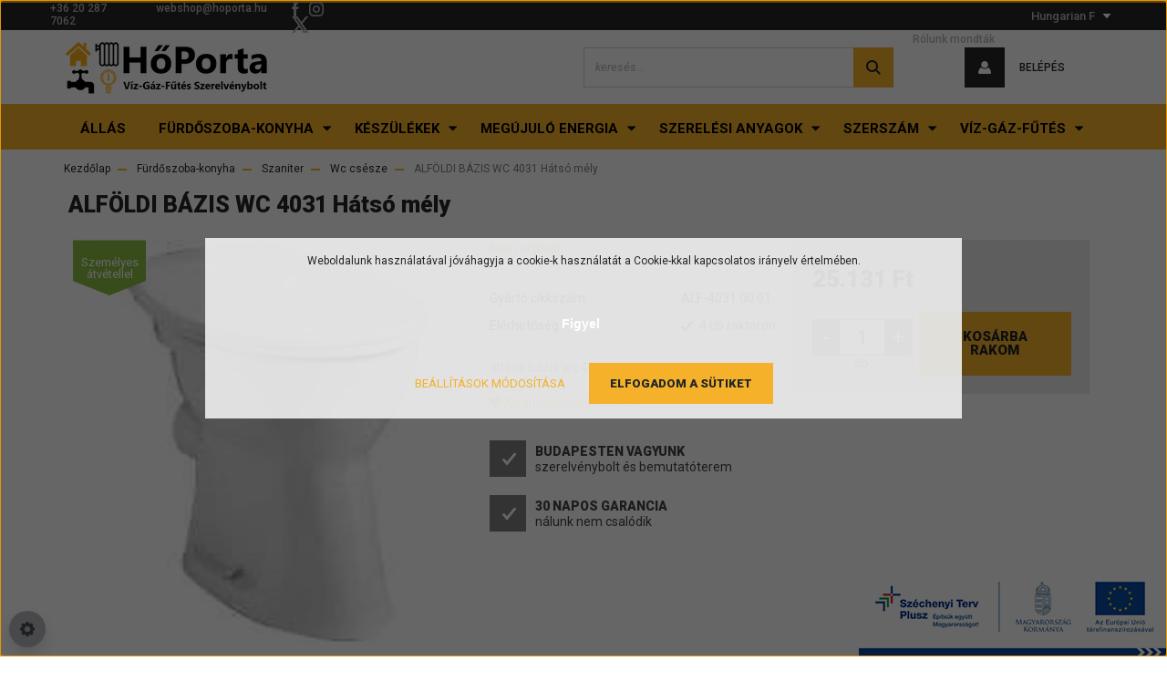

--- FILE ---
content_type: text/html; charset=UTF-8
request_url: https://www.hoporta.hu/szanalfbazis-wc-4031-hatsos-fe-mely-5284
body_size: 31281
content:
<!DOCTYPE html>
<html lang="hu" dir="ltr">
<head>
    <title>ALFÖLDI BÁZIS WC 4031  Hátsó mély Hőporta épületgépész szaküzlet, szerelvénybolt, webáruház</title>
    <meta charset="utf-8">
    <meta name="keywords" content="ALFÖLDI BÁZIS WC 4031  Hátsó mély, épületgépész szaküzlet, víz gáz fűtés szerelvénybolt, épületgépészeti kivitelezés, víz gáz fűtés alkatrész, épületgépész webáruház">
    <meta name="description" content="ALFÖLDI BÁZIS WC 4031  Hátsó mély - Hőporta épületgépész webshop, szerelvénybolt - rendeljen most 25.131 Ft-os áron, gyors szállítással, akár ingyen.Kattintson ide>>">
    <meta name="robots" content="index, follow">
    <link rel="image_src" href="https://hoporta.cdn.shoprenter.hu/custom/hoporta/image/data/product/5284.jpg.webp?lastmod=1720417472.1720174048">
    <meta property="og:title" content="ALFÖLDI BÁZIS WC 4031  Hátsó mély" />
    <meta property="og:type" content="product" />
    <meta property="og:url" content="https://www.hoporta.hu/szanalfbazis-wc-4031-hatsos-fe-mely-5284" />
    <meta property="og:image" content="https://hoporta.cdn.shoprenter.hu/custom/hoporta/image/cache/w1910h1000/product/5284.jpg.webp?lastmod=1720417472.1720174048" />
    <meta property="og:description" content="alföldi bázis wc 4031 hátsós m" />
    <link href="https://hoporta.cdn.shoprenter.hu/custom/hoporta/image/data/hoporta-favicon-v2.png?lastmod=1588595144.1720174048" rel="icon" />
    <link href="https://hoporta.cdn.shoprenter.hu/custom/hoporta/image/data/hoporta-favicon-v2.png?lastmod=1588595144.1720174048" rel="apple-touch-icon" />
    <base href="https://www.hoporta.hu:443" />
    <meta name="google-site-verification" content="4s0mvkRas1Ic5WDalC6wcppA8PaxiOjfwDNB37xnvqE" />
<meta name="google-site-verification" content="UvmCAPNXjf4_Zd5V-_wWZj8J8EqSCl-dllj8h9oVcrA" />

    <meta name="viewport" content="width=device-width, initial-scale=1, maximum-scale=1, user-scalable=0">
            <link href="https://www.hoporta.hu/szanalfbazis-wc-4031-hatsos-fe-mely-5284" rel="canonical">
    
            
                    
                <link rel="preconnect" href="https://fonts.googleapis.com">
    <link rel="preconnect" href="https://fonts.gstatic.com" crossorigin>
    <link href="https://fonts.googleapis.com/css2?family=Roboto:ital,wght@0,300;0,400;0,500;0,700;0,900;1,300;1,400;1,500;1,700;1,900&display=swap" rel="stylesheet">
            <link rel="stylesheet" href="https://hoporta.cdn.shoprenter.hu/web/compiled/css/fancybox2.css?v=1768982352" media="screen">
            <link rel="stylesheet" href="https://hoporta.cdn.shoprenter.hu/custom/hoporta/catalog/view/theme/stockholm_global/style/1745914295.1585500970.0.1713267461.css?v=null.1720174048" media="screen">
            <link rel="stylesheet" href="https://hoporta.cdn.shoprenter.hu/custom/hoporta/catalog/view/theme/stockholm_global/stylesheet/stylesheet.css?v=1713267460" media="screen">
        <script>
        window.nonProductQuality = 80;
    </script>
    <script src="//ajax.googleapis.com/ajax/libs/jquery/1.10.2/jquery.min.js"></script>
    <script>window.jQuery || document.write('<script src="https://hoporta.cdn.shoprenter.hu/catalog/view/javascript/jquery/jquery-1.10.2.min.js?v=1484139539"><\/script>');</script>
    <script type="text/javascript" src="//cdn.jsdelivr.net/npm/slick-carousel@1.8.1/slick/slick.min.js"></script>

            
            
    

    <!--Header JavaScript codes--><script src="https://hoporta.cdn.shoprenter.hu/web/compiled/js/countdown.js?v=1768982351"></script><script src="https://hoporta.cdn.shoprenter.hu/web/compiled/js/base.js?v=1768982351"></script><script src="https://hoporta.cdn.shoprenter.hu/web/compiled/js/fancybox2.js?v=1768982351"></script><script src="https://hoporta.cdn.shoprenter.hu/web/compiled/js/productreview.js?v=1768982351"></script><script src="https://hoporta.cdn.shoprenter.hu/web/compiled/js/before_starter2_head.js?v=1768982351"></script><script src="https://hoporta.cdn.shoprenter.hu/web/compiled/js/before_starter2_productpage.js?v=1768982351"></script><script src="https://hoporta.cdn.shoprenter.hu/web/compiled/js/nanobar.js?v=1768982351"></script><script src="https://hoporta.cdn.shoprenter.hu/catalog/view/javascript/addtocart/addtocart.js?v=1726839966"></script><!--Header jQuery onLoad scripts--><script>window.countdownFormat='%D:%H:%M:%S';var BASEURL='https://www.hoporta.hu';Currency={"symbol_left":"","symbol_right":" Ft","decimal_place":0,"decimal_point":",","thousand_point":".","currency":"HUF","value":1};var ShopRenter=ShopRenter||{};ShopRenter.product={"id":5284,"sku":"5284","currency":"HUF","unitName":"db","price":25130.759999999998,"name":"ALF\u00d6LDI B\u00c1ZIS WC 4031  H\u00e1ts\u00f3 m\u00e9ly","brand":"Alf\u00f6ldi","currentVariant":[],"parent":{"id":5284,"sku":"5284","unitName":"db","price":25130.759999999998,"name":"ALF\u00d6LDI B\u00c1ZIS WC 4031  H\u00e1ts\u00f3 m\u00e9ly"}};$(document).ready(function(){$('.fancybox').fancybox({maxWidth:820,maxHeight:650,afterLoad:function(){wrapCSS=$(this.element).data('fancybox-wrapcss');if(wrapCSS){$('.fancybox-wrap').addClass(wrapCSS);}},helpers:{thumbs:{width:50,height:50}}});$('.fancybox-inline').fancybox({maxWidth:820,maxHeight:650,type:'inline'});});$(window).load(function(){var init_similar_products_Scroller=function(){$("#similar_products .aurora-scroll-click-mode").each(function(){var max=0;$(this).find($(".list_prouctname")).each(function(){var h=$(this).height();max=h>max?h:max;});$(this).find($(".list_prouctname")).each(function(){$(this).height(max);});});$("#similar_products .aurora-scroll-click-mode").auroraScroll({autoMode:"click",frameRate:60,speed:2.5,direction:-1,elementClass:"product-snapshot",pauseAfter:false,horizontal:true,visible:1,arrowsPosition:1},function(){initAurora();});}
init_similar_products_Scroller();var init_boughtwith_Scroller=function(){$("#boughtwith .aurora-scroll-click-mode").each(function(){var max=0;$(this).find($(".list_prouctname")).each(function(){var h=$(this).height();max=h>max?h:max;});$(this).find($(".list_prouctname")).each(function(){$(this).height(max);});});$("#boughtwith .aurora-scroll-click-mode").auroraScroll({autoMode:"click",frameRate:60,speed:2.5,direction:-1,elementClass:"product-snapshot",pauseAfter:false,horizontal:true,visible:1,arrowsPosition:1},function(){initAurora();});}
init_boughtwith_Scroller();});</script><script src="https://hoporta.cdn.shoprenter.hu/web/compiled/js/vue/manifest.bundle.js?v=1768982348"></script><script>var ShopRenter=ShopRenter||{};ShopRenter.onCartUpdate=function(callable){document.addEventListener('cartChanged',callable)};ShopRenter.onItemAdd=function(callable){document.addEventListener('AddToCart',callable)};ShopRenter.onItemDelete=function(callable){document.addEventListener('deleteCart',callable)};ShopRenter.onSearchResultViewed=function(callable){document.addEventListener('AuroraSearchResultViewed',callable)};ShopRenter.onSubscribedForNewsletter=function(callable){document.addEventListener('AuroraSubscribedForNewsletter',callable)};ShopRenter.onCheckoutInitiated=function(callable){document.addEventListener('AuroraCheckoutInitiated',callable)};ShopRenter.onCheckoutShippingInfoAdded=function(callable){document.addEventListener('AuroraCheckoutShippingInfoAdded',callable)};ShopRenter.onCheckoutPaymentInfoAdded=function(callable){document.addEventListener('AuroraCheckoutPaymentInfoAdded',callable)};ShopRenter.onCheckoutOrderConfirmed=function(callable){document.addEventListener('AuroraCheckoutOrderConfirmed',callable)};ShopRenter.onCheckoutOrderPaid=function(callable){document.addEventListener('AuroraOrderPaid',callable)};ShopRenter.onCheckoutOrderPaidUnsuccessful=function(callable){document.addEventListener('AuroraOrderPaidUnsuccessful',callable)};ShopRenter.onProductPageViewed=function(callable){document.addEventListener('AuroraProductPageViewed',callable)};ShopRenter.onMarketingConsentChanged=function(callable){document.addEventListener('AuroraMarketingConsentChanged',callable)};ShopRenter.onCustomerRegistered=function(callable){document.addEventListener('AuroraCustomerRegistered',callable)};ShopRenter.onCustomerLoggedIn=function(callable){document.addEventListener('AuroraCustomerLoggedIn',callable)};ShopRenter.onCustomerUpdated=function(callable){document.addEventListener('AuroraCustomerUpdated',callable)};ShopRenter.onCartPageViewed=function(callable){document.addEventListener('AuroraCartPageViewed',callable)};ShopRenter.customer={"userId":0,"userClientIP":"18.222.100.80","userGroupId":8,"customerGroupTaxMode":"gross","customerGroupPriceMode":"only_gross","email":"","phoneNumber":"","name":{"firstName":"","lastName":""}};ShopRenter.theme={"name":"stockholm_global","family":"stockholm","parent":""};ShopRenter.shop={"name":"hoporta","locale":"hu","currency":{"code":"HUF","rate":1},"domain":"hoporta.myshoprenter.hu"};ShopRenter.page={"route":"product\/product","queryString":"szanalfbazis-wc-4031-hatsos-fe-mely-5284"};ShopRenter.formSubmit=function(form,callback){callback();};let loadedAsyncScriptCount=0;function asyncScriptLoaded(position){loadedAsyncScriptCount++;if(position==='body'){if(document.querySelectorAll('.async-script-tag').length===loadedAsyncScriptCount){if(/complete|interactive|loaded/.test(document.readyState)){document.dispatchEvent(new CustomEvent('asyncScriptsLoaded',{}));}else{document.addEventListener('DOMContentLoaded',()=>{document.dispatchEvent(new CustomEvent('asyncScriptsLoaded',{}));});}}}}</script><script type="text/javascript"async class="async-script-tag"onload="asyncScriptLoaded('header')"src="https://static2.rapidsearch.dev/resultpage.js?shop=hoporta.shoprenter.hu"></script><script type="text/javascript"async class="async-script-tag"onload="asyncScriptLoaded('header')"src="https://retargeting-cs.firebaseapp.com/retargeting.min.js"></script><script type="text/javascript"async class="async-script-tag"onload="asyncScriptLoaded('header')"src="https://onsite.optimonk.com/script.js?account=110789"></script><script type="text/javascript"src="https://hoporta.cdn.shoprenter.hu/web/compiled/js/vue/customerEventDispatcher.bundle.js?v=1768982348"></script>                
            
            <script>window.dataLayer=window.dataLayer||[];function gtag(){dataLayer.push(arguments)};var ShopRenter=ShopRenter||{};ShopRenter.config=ShopRenter.config||{};ShopRenter.config.googleConsentModeDefaultValue="denied";</script>                        <script type="text/javascript" src="https://hoporta.cdn.shoprenter.hu/web/compiled/js/vue/googleConsentMode.bundle.js?v=1768982348"></script>

            <!-- Facebook Pixel Code -->
<script>
  !function(f,b,e,v,n,t,s)
  {if(f.fbq)return;n=f.fbq=function(){n.callMethod?
  n.callMethod.apply(n,arguments):n.queue.push(arguments)};
  if(!f._fbq)f._fbq=n;n.push=n;n.loaded=!0;n.version='2.0';
  n.queue=[];t=b.createElement(e);t.async=!0;
  t.src=v;s=b.getElementsByTagName(e)[0];
  s.parentNode.insertBefore(t,s)}(window, document,'script',
  'https://connect.facebook.net/en_US/fbevents.js');
  fbq('consent', 'revoke');
fbq('init', '190540621992380');
  fbq('track', 'PageView');
document.addEventListener('AuroraProductPageViewed', function(auroraEvent) {
                    fbq('track', 'ViewContent', {
                        content_type: 'product',
                        content_ids: [auroraEvent.detail.product.id.toString()],
                        value: parseFloat(auroraEvent.detail.product.grossUnitPrice),
                        currency: auroraEvent.detail.product.currency
                    }, {
                        eventID: auroraEvent.detail.event.id
                    });
                });
document.addEventListener('AuroraAddedToCart', function(auroraEvent) {
    var fbpId = [];
    var fbpValue = 0;
    var fbpCurrency = '';

    auroraEvent.detail.products.forEach(function(item) {
        fbpValue += parseFloat(item.grossUnitPrice) * item.quantity;
        fbpId.push(item.id);
        fbpCurrency = item.currency;
    });


    fbq('track', 'AddToCart', {
        content_ids: fbpId,
        content_type: 'product',
        value: fbpValue,
        currency: fbpCurrency
    }, {
        eventID: auroraEvent.detail.event.id
    });
})
window.addEventListener('AuroraMarketingCookie.Changed', function(event) {
            let consentStatus = event.detail.isAccepted ? 'grant' : 'revoke';
            if (typeof fbq === 'function') {
                fbq('consent', consentStatus);
            }
        });
</script>
<noscript><img height="1" width="1" style="display:none"
  src="https://www.facebook.com/tr?id=190540621992380&ev=PageView&noscript=1"
/></noscript>
<!-- End Facebook Pixel Code -->
            
            
            
                <!--Global site tag(gtag.js)--><script async src="https://www.googletagmanager.com/gtag/js?id=G-K26WZJGX48"></script><script>window.dataLayer=window.dataLayer||[];function gtag(){dataLayer.push(arguments);}
gtag('js',new Date());gtag('config','G-K26WZJGX48');gtag('config','AW-1003950840',{"allow_enhanced_conversions":true});gtag('config','AW-349118249',{"allow_enhanced_conversions":true});</script>                                <script type="text/javascript" src="https://hoporta.cdn.shoprenter.hu/web/compiled/js/vue/GA4EventSender.bundle.js?v=1768982348"></script>

    
    
</head>

<body id="body" class="page-body product-page-body show-quantity-in-module show-quantity-in-category stockholm_global-body" role="document">
<div id="fb-root"></div><script>(function(d,s,id){var js,fjs=d.getElementsByTagName(s)[0];if(d.getElementById(id))return;js=d.createElement(s);js.id=id;js.src="//connect.facebook.net/hu_HU/sdk/xfbml.customerchat.js#xfbml=1&version=v2.12&autoLogAppEvents=1";fjs.parentNode.insertBefore(js,fjs);}(document,"script","facebook-jssdk"));</script>
                    

<!-- cached -->    <div class="nanobar-cookie-cog d-flex-center rounded-circle js-hidden-nanobar-button">
        <svg width="16" height="16" viewBox="0 0 24 24" fill="currentColor" xmlns="https://www.w3.org/2000/svg">
    <path d="M23.2736 9.61743L21.5884 9.32688C21.385 8.54237 21.0654 7.78693 20.6586 7.08959L21.6465 5.69492C21.908 5.34625 21.8789 4.8523 21.5593 4.56174L19.4092 2.41162C19.1186 2.09201 18.6247 2.06295 18.276 2.32446L16.8814 3.31235C16.184 2.93462 15.4286 2.61501 14.6731 2.41162L14.3826 0.726392C14.3245 0.290557 13.9467 0 13.5109 0H10.4891C10.0533 0 9.67554 0.290557 9.61743 0.726392L9.32688 2.41162C8.54237 2.61501 7.78693 2.93462 7.08959 3.3414L5.69492 2.35351C5.34625 2.09201 4.8523 2.12107 4.56174 2.44068L2.41162 4.5908C2.09201 4.88136 2.06295 5.3753 2.32446 5.72397L3.31235 7.11864C2.93462 7.81598 2.61501 8.57143 2.41162 9.32688L0.726392 9.61743C0.290557 9.67554 0 10.0533 0 10.4891V13.5109C0 13.9467 0.290557 14.3245 0.726392 14.3826L2.41162 14.6731C2.61501 15.4576 2.93462 16.2131 3.3414 16.9104L2.35351 18.3051C2.09201 18.6538 2.12107 19.1477 2.44068 19.4383L4.5908 21.5884C4.88136 21.908 5.3753 21.937 5.72397 21.6755L7.11864 20.6877C7.81598 21.0654 8.57143 21.385 9.32688 21.5884L9.61743 23.2736C9.67554 23.7094 10.0533 24 10.4891 24H13.5109C13.9467 24 14.3245 23.7094 14.3826 23.2736L14.6731 21.5884C15.4576 21.385 16.2131 21.0654 16.9104 20.6586L18.3051 21.6465C18.6538 21.908 19.1477 21.8789 19.4383 21.5593L21.5884 19.4092C21.908 19.1186 21.937 18.6247 21.6755 18.276L20.6877 16.8814C21.0654 16.184 21.385 15.4286 21.5884 14.6731L23.2736 14.3826C23.7094 14.3245 24 13.9467 24 13.5109V10.4891C24 10.0533 23.7094 9.67554 23.2736 9.61743ZM12 16.7942C9.35593 16.7942 7.20581 14.6441 7.20581 12C7.20581 9.35593 9.35593 7.20581 12 7.20581C14.6441 7.20581 16.7942 9.35593 16.7942 12C16.7942 14.6441 14.6441 16.7942 12 16.7942Z"/>
</svg>

    </div>
<div class="Fixed nanobar js-nanobar-first-login">
    <div class="container nanobar-container">
        <div class="row flex-column flex-sm-row">
            <div class="col-12 col-sm-6 col-lg-8 nanobar-text-cookies align-self-center text-sm-left">
                <p>Weboldalunk használatával jóváhagyja a cookie-k használatát a Cookie-kkal kapcsolatos irányelv értelmében.
</p>
<p> 
</p>
<p><strong style="-webkit-tap-highlight-color: rgba(0, 0, 0, 0); margin-right: 7px; color: rgb(255, 255, 255); font-family: Arial, Helvetica, sans-serif, sans-serif; font-size: 14px; line-height: 21px; border-radius: 4px !important;">Figyel</strong>
</p>
            </div>
            <div class="col-12 col-sm-6 col-lg-4 nanobar-buttons m-sm-0 text-center text-sm-right">
                <a href="" class="btn btn-link nanobar-settings-button js-nanobar-settings-button">
                    Beállítások módosítása
                </a>
                <a href="" class="btn btn-primary nanobar-btn js-nanobar-close-cookies" data-button-save-text="Beállítások mentése">
                    Elfogadom a sütiket
                </a>
            </div>
        </div>
        <div class="nanobar-cookies js-nanobar-cookies flex-column flex-sm-row text-left pt-3 mt-3" style="display: none;">
            <div class="custom-control custom-checkbox">
                <input id="required_cookies" class="custom-control-input" type="checkbox" name="required_cookies" disabled checked/>
                <label for="required_cookies" class="custom-control-label">
                    Szükséges cookie-k
                    <div class="cookies-help-text">
                        Ezek a cookie-k segítenek abban, hogy a webáruház használható és működőképes legyen.
                    </div>
                </label>
            </div>
            <div class="custom-control custom-checkbox">
                <input id="marketing_cookies" class="custom-control-input js-nanobar-marketing-cookies" type="checkbox" name="marketing_cookies"
                         checked />
                <label for="marketing_cookies" class="custom-control-label">
                    Marketing cookie-k
                    <div class="cookies-help-text">
                        Ezeket a cookie-k segítenek abban, hogy az Ön érdeklődési körének megfelelő reklámokat és termékeket jelenítsük meg a webáruházban.
                    </div>
                </label>
            </div>
        </div>
    </div>
</div>

<script>
    (function ($) {
        $(document).ready(function () {
            new AuroraNanobar.FirstLogNanobarCheckbox(jQuery('.js-nanobar-first-login'), 'modal');
        });
    })(jQuery);
</script>
<!-- /cached -->
<!-- cached --><div class="Fixed nanobar js-nanobar-free-shipping">
    <div class="container nanobar-container">
        <button type="button" class="close js-nanobar-close" aria-label="Close">
            <span aria-hidden="true">&times;</span>
        </button>
        <div class="nanobar-text px-3"></div>
    </div>
</div>

<script>$(document).ready(function(){document.nanobarInstance=new AuroraNanobar.FreeShippingNanobar($('.js-nanobar-free-shipping'),'modal','0','','1');});</script><!-- /cached -->
                <!-- page-wrap -->

                <div class="page-wrap">
                            
    <header class="sticky-header d-none d-lg-block">
                    <div class="header-top-line">
                <div class="container">
                    <div class="header-top d-flex">
                        <div class="header-top-left d-flex align-items-center">
                                <div id="section-header_contact_stockholm" class="section-wrapper ">
    
    <div class="module content-module section-module section-contact header-section-contact shoprenter-section">
    <div class="module-body section-module-body">
        <div class="contact-wrapper-box d-flex">
                            <div class="header-contact-col header-contact-phone">
                    <a class="header-contact-link" href="tel:+36 20 287 7062">
                        +36 20 287 7062
                    </a>
                </div>
                                        <div class="header-contact-col header-contact-mail">
                    <a class="header-contact-link" href="mailto:webshop@hoporta.hu">webshop@hoporta.hu</a>
                </div>
                        <div class="header-contact-social-box">
                                    <a class="header-contact-link" class="header-social-link" target="_blank" href="https://www.facebook.com/hoportawebaruhaz/">
                        <i>
                            <svg width="8" height="16" viewBox="0 0 12 24" fill="currentColor" xmlns="https://www.w3.org/2000/svg">
    <path d="M7.5 8.25V5.25C7.5 4.422 8.172 3.75 9 3.75H10.5V0H7.5C5.0145 0 3 2.0145 3 4.5V8.25H0V12H3V24H7.5V12H10.5L12 8.25H7.5Z"/>
</svg>
                        </i>
                    </a>
                                                    <a class="header-contact-link" class="header-social-link" target="_blank" href="https://www.instagram.com/hoporta_epuletgepeszet/">
                        <i>
                            <svg width="16" height="16" viewBox="0 0 16 16" fill="currentColor" xmlns="https://www.w3.org/2000/svg">
    <path d="M11 0H5C2.239 0 0 2.239 0 5V11C0 13.761 2.239 16 5 16H11C13.761 16 16 13.761 16 11V5C16 2.239 13.761 0 11 0ZM14.5 11C14.5 12.93 12.93 14.5 11 14.5H5C3.07 14.5 1.5 12.93 1.5 11V5C1.5 3.07 3.07 1.5 5 1.5H11C12.93 1.5 14.5 3.07 14.5 5V11Z"/>
    <path d="M8 4C5.791 4 4 5.791 4 8C4 10.209 5.791 12 8 12C10.209 12 12 10.209 12 8C12 5.791 10.209 4 8 4ZM8 10.5C6.622 10.5 5.5 9.378 5.5 8C5.5 6.621 6.622 5.5 8 5.5C9.378 5.5 10.5 6.621 10.5 8C10.5 9.378 9.378 10.5 8 10.5Z"/>
    <path d="M12.3 4.233C12.5944 4.233 12.833 3.99437 12.833 3.7C12.833 3.40563 12.5944 3.167 12.3 3.167C12.0056 3.167 11.767 3.40563 11.767 3.7C11.767 3.99437 12.0056 4.233 12.3 4.233Z"/>
</svg>

                        </i>
                    </a>
                                                                    <a class="header-contact-link" class="header-social-link" target="_blank" href="#">
                        <i>
                            <svg width="19" height="18" viewBox="0 0 19 18" fill="none" xmlns="http://www.w3.org/2000/svg">
    <path d="M11.1271 7.6874L17.3717 0.428571H15.8919L10.4697 6.73131L6.13903 0.428571H1.14411L7.69294 9.95943L1.14411 17.5714H2.62396L8.34992 10.9155L12.9234 17.5714H17.9184L11.1271 7.6874ZM3.15717 1.54258H5.43014L15.8926 16.5081H13.6196L3.15717 1.54258Z" fill="currentColor"/>
    <path fill-rule="evenodd" clip-rule="evenodd" d="M0.329554 0H6.36446L10.5077 6.02992L15.6952 0H18.3056L11.6671 7.71671L18.7327 18H12.6978L8.31178 11.6169L2.82052 18H0.209961L7.15272 9.93012L0.329554 0ZM1.9585 0.857143L8.23299 9.98874L2.07809 17.1429H2.42723L8.38788 10.2141L13.1489 17.1429H17.1038L10.5869 7.65809L16.4375 0.857143H16.0884L10.4316 7.4327L5.91343 0.857143H1.9585ZM2.33455 1.11401H5.65335L16.715 16.9367H13.3962L2.33455 1.11401ZM3.97962 1.97115L13.8428 16.0795H15.07L5.20675 1.97115H3.97962Z" fill="currentColor"/>
</svg>

                        </i>
                    </a>
                                            </div>
        </div>
    </div>
</div>


</div>

                        </div>
                        <div class="header-top-right d-flex ml-auto">
                            <!-- cached -->
    <ul class="nav headermenu-list">
                    <li class="nav-item">
                <a class="nav-link" href="https://www.hoporta.hu/szerelvenybolt_budapest"
                    target="_self"
                                        title="Szerelvénybolt Budapest"
                >
                    Szerelvénybolt Budapest
                </a>
                            </li>
                    <li class="nav-item">
                <a class="nav-link" href="https://www.hoporta.hu/index.php?route=product/list&amp;special=1"
                    target="_self"
                                        title="Akciós termékeink"
                >
                    Akciós termékeink
                </a>
                            </li>
                    <li class="nav-item">
                <a class="nav-link" href="https://www.hoporta.hu/index.php?route=product/list&amp;latest=46"
                    target="_self"
                                        title="Legújabb termékeink"
                >
                    Legújabb termékeink
                </a>
                            </li>
                    <li class="nav-item">
                <a class="nav-link" href="https://www.hoporta.hu/index.php?route=information/contact"
                    target="_self"
                                        title="Kapcsolat"
                >
                    Kapcsolat
                </a>
                            </li>
                    <li class="nav-item">
                <a class="nav-link" href="https://www.hoporta.hu/garancia-56"
                    target="_self"
                                        title="Garancia"
                >
                    Garancia
                </a>
                            </li>
                    <li class="nav-item">
                <a class="nav-link" href="https://www.hoporta.hu/hirek_1"
                    target="_self"
                                        title="Hírek"
                >
                    Hírek
                </a>
                            </li>
                    <li class="nav-item">
                <a class="nav-link" href="https://www.hoporta.hu/rolunk_mondtak"
                    target="_self"
                                        title="Rólunk mondták"
                >
                    Rólunk mondták
                </a>
                            </li>
            </ul>
    <!-- /cached -->
                            <div class="header-language-currencies d-flex align-items-center">
                                
                                <!-- cached -->


                    
    
    <div id="currenciesselect" class="module content-module header-position hide-top currenciesselect-module" >
                                    <div class="module-body">
                        <form action="/" method="post" enctype="multipart/form-data">
            <select class="form-control form-control-sm currencieselect-select" name="currency_id" onchange="this.form.submit()">
                                    <option
                        value="HUF" selected="selected">
                        Hungarian Forint
                    </option>
                            </select>
        </form>
            </div>
                                </div>
    
    <!-- /cached -->
                            </div>
                        </div>
                    </div>
                </div>
            </div>
            <div class="header-middle-line">
                <div class="container">
                    <div class="header-middle d-flex justify-content-between">
                        <!-- cached -->
    <a class="navbar-brand" href="/"><img style="border: 0; max-width: 225px;" src="https://hoporta.cdn.shoprenter.hu/custom/hoporta/image/cache/w225h60m00/logo-hoporta-v4.png?v=1588595829" title="Hőporta Épületgépész Webshop" alt="Hőporta Épületgépész Webshop" /></a>
<!-- /cached -->
                                                    
<div class="dropdown search-module d-flex">
    <div class="input-group">
        <input class="form-control disableAutocomplete" type="text" placeholder="keresés..." value=""
               id="filter_keyword" 
               onclick="this.value=(this.value==this.defaultValue)?'':this.value;"/>
        <div class="input-group-append">
            <button class="btn btn-primary" onclick="moduleSearch();">
                <svg width="16" height="16" viewBox="0 0 24 24" fill="currentColor" xmlns="https://www.w3.org/2000/svg">
    <path d="M17.6125 15.4913C18.7935 13.8785 19.4999 11.8975 19.4999 9.74998C19.4999 4.37403 15.1259 0 9.74993 0C4.37398 0 0 4.37403 0 9.74998C0 15.1259 4.37403 19.5 9.74998 19.5C11.8975 19.5 13.8787 18.7934 15.4915 17.6124L21.8789 23.9999L24 21.8788C24 21.8787 17.6125 15.4913 17.6125 15.4913ZM9.74998 16.4999C6.02782 16.4999 3.00001 13.4721 3.00001 9.74998C3.00001 6.02782 6.02782 3.00001 9.74998 3.00001C13.4721 3.00001 16.5 6.02782 16.5 9.74998C16.5 13.4721 13.4721 16.4999 9.74998 16.4999Z"/>
</svg>

            </button>
        </div>
    </div>

    <input type="hidden" id="filter_description" value="1"/>
    <input type="hidden" id="search_shopname" value="hoporta"/>
    <div id="results" class="dropdown-menu search-results p-0"></div>
</div>



                                                <!-- cached -->
    <ul class="nav login-list">
                    <li class="nav-item nav-item-login">
                <a class="nav-link d-flex align-items-center header-middle-link" href="index.php?route=account/login" title="Belépés">
                    <span class="btn d-flex justify-content-center align-items-center nav-item-login-icon header-icon-box">
                        <svg width="14" height="14" viewBox="0 0 24 24" fill="currentColor" xmlns="https://www.w3.org/2000/svg">
    <path d="M18.3622 11.696C16.8819 13.6134 14.6142 14.8278 12 14.8278C9.44882 14.8278 7.11811 13.6134 5.63779 11.696C2.20472 13.901 0 17.7358 0 21.986C0 23.1364 0.88189 23.9992 1.98425 23.9992H21.9843C23.1181 24.0312 24 23.0725 24 21.986C24 17.7358 21.7953 13.8691 18.3622 11.696Z"/>
    <path d="M12 0C8.40945 0 5.51181 2.97194 5.51181 6.58301C5.51181 10.226 8.44094 13.166 12 13.166C15.5591 13.166 18.4882 10.258 18.4882 6.58301C18.4882 2.90803 15.5906 0 12 0Z"/>
</svg>

                    </span>
                    <span class="d-flex login-item-title">
                        Belépés
                    </span>
                </a>
            </li>
            <li class="nav-item nav-item-register d-none">
                <a class="nav-link" href="index.php?route=account/create" title="Regisztráció">
                    Regisztráció
                </a>
            </li>
            </ul>
<!-- /cached -->
                        
                        <div id="js-cart" class="d-md-flex align-items-md-center">
                            
                        </div>
                    </div>
                </div>
            </div>
            <div class="header-bottom-line">
                <div class="container">
                    <div class="header-bottom">
                        <nav class="navbar navbar-expand-lg justify-content-between">
                            


                    
            <div id="module_category_wrapper" class="module-category-wrapper">
    
    <div id="category" class="module content-module header-position category-module" >
                <div class="module-body">
                        <div id="category-nav">
            


<ul class="nav nav-pills category category-menu sf-menu sf-horizontal cached">
    <li id="cat_50541" class="nav-item item category-list module-list even">
    <a href="https://www.hoporta.hu/allas-50541" class="nav-link">
        <span>Állás</span>
    </a>
    </li><li id="cat_50511" class="nav-item item category-list module-list parent odd">
    <a href="https://www.hoporta.hu/furdoszoba-konyha-50511" class="nav-link">
        <span>Fürdőszoba-konyha</span>
    </a>
            <ul class="nav flex-column children"><li id="cat_10015" class="nav-item item category-list module-list parent even">
    <a href="https://www.hoporta.hu/furdoszoba-konyha-50511/csaptelep-10015" class="nav-link">
        <span>Csaptelep</span>
    </a>
            <ul class="nav flex-column children"><li id="cat_50482" class="nav-item item category-list module-list even">
    <a href="https://www.hoporta.hu/furdoszoba-konyha-50511/csaptelep-10015/bojler-csaptelep-50482" class="nav-link">
        <span>Bojler csaptelep</span>
    </a>
    </li><li id="cat_30181" class="nav-item item category-list module-list odd">
    <a href="https://www.hoporta.hu/furdoszoba-konyha-50511/csaptelep-10015/csaptelep" class="nav-link">
        <span>Csaptelep</span>
    </a>
    </li><li id="cat_50290" class="nav-item item category-list module-list even">
    <a href="https://www.hoporta.hu/furdoszoba-konyha-50511/csaptelep-10015/kad-csaptelep" class="nav-link">
        <span>Kád csaptelep</span>
    </a>
    </li><li id="cat_50044" class="nav-item item category-list module-list odd">
    <a href="https://www.hoporta.hu/furdoszoba-konyha-50511/csaptelep-10015/kad-mosdo-tolto-csap" class="nav-link">
        <span>Kád mosdó töltő csap</span>
    </a>
    </li><li id="cat_50470" class="nav-item item category-list module-list even">
    <a href="https://www.hoporta.hu/furdoszoba-konyha-50511/csaptelep-10015/mosdo-csaptelep" class="nav-link">
        <span>Mosdó csaptelep</span>
    </a>
    </li><li id="cat_50532" class="nav-item item category-list module-list odd">
    <a href="https://www.hoporta.hu/furdoszoba-konyha-50511/csaptelep-10015/zuhany-csaptelep-50532" class="nav-link">
        <span>Zuhany csaptelep</span>
    </a>
    </li><li id="cat_50475" class="nav-item item category-list module-list even">
    <a href="https://www.hoporta.hu/furdoszoba-konyha-50511/csaptelep-10015/melscher" class="nav-link">
        <span>Mosogató csaptelep</span>
    </a>
    </li></ul>
    </li><li id="cat_30210" class="nav-item item category-list module-list parent odd">
    <a href="https://www.hoporta.hu/furdoszoba-konyha-50511/mosogatok" class="nav-link">
        <span>Mosogatók</span>
    </a>
            <ul class="nav flex-column children"><li id="cat_50455" class="nav-item item category-list module-list even">
    <a href="https://www.hoporta.hu/furdoszoba-konyha-50511/mosogatok/rozsdamentes-mosogatok" class="nav-link">
        <span>Rozsdamentes</span>
    </a>
    </li></ul>
    </li><li id="cat_10006" class="nav-item item category-list module-list parent even">
    <a href="https://www.hoporta.hu/furdoszoba-konyha-50511/szaniter-10006" class="nav-link">
        <span>Szaniter</span>
    </a>
            <ul class="nav flex-column children"><li id="cat_50159" class="nav-item item category-list module-list even">
    <a href="https://www.hoporta.hu/furdoszoba-konyha-50511/szaniter-10006/csempe-ajto-szellozoracs" class="nav-link">
        <span>Csempe ajtó,szellőzőrács</span>
    </a>
    </li><li id="cat_50158" class="nav-item item category-list module-list odd">
    <a href="https://www.hoporta.hu/furdoszoba-konyha-50511/szaniter-10006/kionto-50158" class="nav-link">
        <span>Falikút</span>
    </a>
    </li><li id="cat_50040" class="nav-item item category-list module-list even">
    <a href="https://www.hoporta.hu/furdoszoba-konyha-50511/szaniter-10006/mosdok" class="nav-link">
        <span>Kézmosó, mosdók</span>
    </a>
    </li><li id="cat_30032" class="nav-item item category-list module-list odd">
    <a href="https://www.hoporta.hu/furdoszoba-konyha-50511/szaniter-10006/furdoszoba-kiegeszitok" class="nav-link">
        <span>Kiegészítők</span>
    </a>
    </li><li id="cat_30157" class="nav-item item category-list module-list parent even">
    <a href="https://www.hoporta.hu/furdoszoba-konyha-50511/szaniter-10006/kadak" class="nav-link">
        <span>Kolpa San</span>
    </a>
            <ul class="nav flex-column children"><li id="cat_50148" class="nav-item item category-list module-list even">
    <a href="https://www.hoporta.hu/furdoszoba-konyha-50511/szaniter-10006/kadak/furdokadak" class="nav-link">
        <span>Kád</span>
    </a>
    </li><li id="cat_50526" class="nav-item item category-list module-list odd">
    <a href="https://www.hoporta.hu/furdoszoba-konyha-50511/szaniter-10006/kadak/zuhanykabin-50526" class="nav-link">
        <span>Zuhanykabin</span>
    </a>
    </li><li id="cat_50527" class="nav-item item category-list module-list even">
    <a href="https://www.hoporta.hu/furdoszoba-konyha-50511/szaniter-10006/kadak/zuhanytalca-50527" class="nav-link">
        <span>Zuhanytálca</span>
    </a>
    </li></ul>
    </li><li id="cat_50479" class="nav-item item category-list module-list odd">
    <a href="https://www.hoporta.hu/furdoszoba-konyha-50511/szaniter-10006/wc-csesze-50479" class="nav-link">
        <span>Wc csésze</span>
    </a>
    </li><li id="cat_30156" class="nav-item item category-list module-list even">
    <a href="https://www.hoporta.hu/furdoszoba-konyha-50511/szaniter-10006/zuhany-30156" class="nav-link">
        <span>Zuhany</span>
    </a>
    </li><li id="cat_50071" class="nav-item item category-list module-list odd">
    <a href="https://www.hoporta.hu/furdoszoba-konyha-50511/szaniter-10006/zuhanyfej-50071" class="nav-link">
        <span>Zuhanyfej</span>
    </a>
    </li><li id="cat_50070" class="nav-item item category-list module-list even">
    <a href="https://www.hoporta.hu/furdoszoba-konyha-50511/szaniter-10006/zuhanygegecso" class="nav-link">
        <span>Zuhanygégecső</span>
    </a>
    </li></ul>
    </li><li id="cat_10024" class="nav-item item category-list module-list parent odd">
    <a href="https://www.hoporta.hu/furdoszoba-konyha-50511/lefolyo-csatorna-10024" class="nav-link">
        <span>Szifonok-Folyókák</span>
    </a>
            <ul class="nav flex-column children"><li id="cat_50001" class="nav-item item category-list module-list even">
    <a href="https://www.hoporta.hu/furdoszoba-konyha-50511/lefolyo-csatorna-10024/aco-50001" class="nav-link">
        <span>Alcaplast</span>
    </a>
    </li><li id="cat_50055" class="nav-item item category-list module-list odd">
    <a href="https://www.hoporta.hu/furdoszoba-konyha-50511/lefolyo-csatorna-10024/styron-bekotoelemek" class="nav-link">
        <span>bekötőelemek</span>
    </a>
    </li><li id="cat_50145" class="nav-item item category-list module-list even">
    <a href="https://www.hoporta.hu/furdoszoba-konyha-50511/lefolyo-csatorna-10024/szifonok-hl" class="nav-link">
        <span>HL szifon</span>
    </a>
    </li><li id="cat_50164" class="nav-item item category-list module-list odd">
    <a href="https://www.hoporta.hu/furdoszoba-konyha-50511/lefolyo-csatorna-10024/mosogep-bekotocsovek" class="nav-link">
        <span>Mosógép bekötőelemek</span>
    </a>
    </li><li id="cat_50497" class="nav-item item category-list module-list even">
    <a href="https://www.hoporta.hu/furdoszoba-konyha-50511/lefolyo-csatorna-10024/laguna-50497" class="nav-link">
        <span>Styron</span>
    </a>
    </li><li id="cat_50054" class="nav-item item category-list module-list odd">
    <a href="https://www.hoporta.hu/furdoszoba-konyha-50511/lefolyo-csatorna-10024/styron-szifonok" class="nav-link">
        <span>szifonok</span>
    </a>
    </li></ul>
    </li><li id="cat_10031" class="nav-item item category-list module-list parent even">
    <a href="https://www.hoporta.hu/furdoszoba-konyha-50511/wc-tartaly-10031" class="nav-link">
        <span>WC tartály</span>
    </a>
            <ul class="nav flex-column children"><li id="cat_50049" class="nav-item item category-list module-list even">
    <a href="https://www.hoporta.hu/furdoszoba-konyha-50511/wc-tartaly-10031/beepitheto-wc-tartaly" class="nav-link">
        <span>Beépíthető tartály</span>
    </a>
    </li><li id="cat_50121" class="nav-item item category-list module-list odd">
    <a href="https://www.hoporta.hu/furdoszoba-konyha-50511/wc-tartaly-10031/domotor-wc-tartalyok" class="nav-link">
        <span>Dömötör</span>
    </a>
    </li><li id="cat_50050" class="nav-item item category-list module-list even">
    <a href="https://www.hoporta.hu/furdoszoba-konyha-50511/wc-tartaly-10031/geberit-50050" class="nav-link">
        <span>Geberit</span>
    </a>
    </li><li id="cat_50123" class="nav-item item category-list module-list odd">
    <a href="https://www.hoporta.hu/furdoszoba-konyha-50511/wc-tartaly-10031/higienia-wc-tartaly" class="nav-link">
        <span>Higénia</span>
    </a>
    </li><li id="cat_50430" class="nav-item item category-list module-list even">
    <a href="https://www.hoporta.hu/furdoszoba-konyha-50511/wc-tartaly-10031/laguna-wc-tartaly" class="nav-link">
        <span>Laguna</span>
    </a>
    </li><li id="cat_50485" class="nav-item item category-list module-list odd">
    <a href="https://www.hoporta.hu/furdoszoba-konyha-50511/wc-tartaly-10031/schell-50485" class="nav-link">
        <span>Schell</span>
    </a>
    </li><li id="cat_50090" class="nav-item item category-list module-list even">
    <a href="https://www.hoporta.hu/furdoszoba-konyha-50511/wc-tartaly-10031/wc-alkatreszek-es-tartozekok" class="nav-link">
        <span>Wc tartozék</span>
    </a>
    </li><li id="cat_50053" class="nav-item item category-list module-list odd">
    <a href="https://www.hoporta.hu/furdoszoba-konyha-50511/wc-tartaly-10031/wc-uloke-50053" class="nav-link">
        <span>WC ülőke</span>
    </a>
    </li></ul>
    </li><li id="cat_30158" class="nav-item item category-list module-list parent odd">
    <a href="https://www.hoporta.hu/furdoszoba-konyha-50511/alkatresz-30158" class="nav-link">
        <span>Csaptelep alkatrész</span>
    </a>
            <ul class="nav flex-column children"><li id="cat_50318" class="nav-item item category-list module-list even">
    <a href="https://www.hoporta.hu/furdoszoba-konyha-50511/alkatresz-30158/grohe-50318" class="nav-link">
        <span>Grohe</span>
    </a>
    </li><li id="cat_50151" class="nav-item item category-list module-list odd">
    <a href="https://www.hoporta.hu/furdoszoba-konyha-50511/alkatresz-30158/kifolyocsovek-50151" class="nav-link">
        <span>Kifolyócsövek</span>
    </a>
    </li><li id="cat_50267" class="nav-item item category-list module-list even">
    <a href="https://www.hoporta.hu/furdoszoba-konyha-50511/alkatresz-30158/kludi-50267" class="nav-link">
        <span>Kludi</span>
    </a>
    </li><li id="cat_50047" class="nav-item item category-list module-list odd">
    <a href="https://www.hoporta.hu/furdoszoba-konyha-50511/alkatresz-30158/mofem-50047" class="nav-link">
        <span>Mofém</span>
    </a>
    </li><li id="cat_50373" class="nav-item item category-list module-list even">
    <a href="https://www.hoporta.hu/furdoszoba-konyha-50511/alkatresz-30158/siroflex-50373" class="nav-link">
        <span>Perlátor</span>
    </a>
    </li></ul>
    </li></ul>
    </li><li id="cat_10035" class="nav-item item category-list module-list parent even">
    <a href="https://www.hoporta.hu/kazanok-keszulekek-10035" class="nav-link">
        <span>Készülékek</span>
    </a>
            <ul class="nav flex-column children"><li id="cat_30083" class="nav-item item category-list module-list parent even">
    <a href="https://www.hoporta.hu/kazanok-keszulekek-10035/bojler-30083" class="nav-link">
        <span>Bojler</span>
    </a>
            <ul class="nav flex-column children"><li id="cat_50408" class="nav-item item category-list module-list even">
    <a href="https://www.hoporta.hu/kazanok-keszulekek-10035/bojler-30083/bojler-alkatresz-50408" class="nav-link">
        <span>Bojler alkatrész</span>
    </a>
    </li><li id="cat_50214" class="nav-item item category-list module-list odd">
    <a href="https://www.hoporta.hu/kazanok-keszulekek-10035/bojler-30083/villany-bojler-50214" class="nav-link">
        <span>Villanybojler</span>
    </a>
    </li></ul>
    </li><li id="cat_30180" class="nav-item item category-list module-list parent odd">
    <a href="https://www.hoporta.hu/kazanok-keszulekek-10035/tartozek-30180" class="nav-link">
        <span>Tartozék</span>
    </a>
            <ul class="nav flex-column children"><li id="cat_50440" class="nav-item item category-list module-list even">
    <a href="https://www.hoporta.hu/kazanok-keszulekek-10035/tartozek-30180/elektromossag-50440" class="nav-link">
        <span>Elektromos tarozékok</span>
    </a>
    </li><li id="cat_50343" class="nav-item item category-list module-list odd">
    <a href="https://www.hoporta.hu/kazanok-keszulekek-10035/tartozek-30180/feg-tartozek-50343" class="nav-link">
        <span>Fég alkatrészek</span>
    </a>
    </li><li id="cat_50424" class="nav-item item category-list module-list even">
    <a href="https://www.hoporta.hu/kazanok-keszulekek-10035/tartozek-30180/gaztuzhely-50424" class="nav-link">
        <span>Gáztűzhely alkatrész</span>
    </a>
    </li></ul>
    </li></ul>
    </li><li id="cat_50521" class="nav-item item category-list module-list parent odd">
    <a href="https://www.hoporta.hu/megujulo-energia-50521" class="nav-link">
        <span>Megújuló Energia</span>
    </a>
            <ul class="nav flex-column children"><li id="cat_50263" class="nav-item item category-list module-list even">
    <a href="https://www.hoporta.hu/megujulo-energia-50521/walltherm-50263" class="nav-link">
        <span>Felületfűtés, hűtés</span>
    </a>
    </li><li id="cat_30152" class="nav-item item category-list module-list parent odd">
    <a href="https://www.hoporta.hu/megujulo-energia-50521/szerelvenyek-30152" class="nav-link">
        <span>Napkollektor kiegészítők</span>
    </a>
            <ul class="nav flex-column children"><li id="cat_50200" class="nav-item item category-list module-list even">
    <a href="https://www.hoporta.hu/megujulo-energia-50521/szerelvenyek-30152/szolar-fagyallo-folyadek" class="nav-link">
        <span>Fagyálló </span>
    </a>
    </li><li id="cat_50198" class="nav-item item category-list module-list odd">
    <a href="https://www.hoporta.hu/megujulo-energia-50521/szerelvenyek-30152/solar-tartozekok" class="nav-link">
        <span>Szerelvények</span>
    </a>
    </li><li id="cat_50199" class="nav-item item category-list module-list even">
    <a href="https://www.hoporta.hu/megujulo-energia-50521/szerelvenyek-30152/tagulasi-tartaly-50199" class="nav-link">
        <span>Tágulási tartály</span>
    </a>
    </li></ul>
    </li><li id="cat_10003" class="nav-item item category-list module-list parent even">
    <a href="https://www.hoporta.hu/megujulo-energia-50521/napkollektor-10003" class="nav-link">
        <span>Megújuló energia</span>
    </a>
            <ul class="nav flex-column children"><li id="cat_30150" class="nav-item item category-list module-list parent even">
    <a href="https://www.hoporta.hu/megujulo-energia-50521/napkollektor-10003/tarolo-30150" class="nav-link">
        <span>Tároló</span>
    </a>
            <ul class="nav flex-column children"><li id="cat_50231" class="nav-item item category-list module-list even">
    <a href="https://www.hoporta.hu/megujulo-energia-50521/napkollektor-10003/tarolo-30150/puffer-tartaly-50231" class="nav-link">
        <span>Puffer tartály</span>
    </a>
    </li><li id="cat_50172" class="nav-item item category-list module-list odd">
    <a href="https://www.hoporta.hu/megujulo-energia-50521/napkollektor-10003/tarolo-30150/tarolo-ind1-hocser-50172" class="nav-link">
        <span>Tároló 1 hőcserélős</span>
    </a>
    </li></ul>
    </li></ul>
    </li></ul>
    </li><li id="cat_10032" class="nav-item item category-list module-list parent even">
    <a href="https://www.hoporta.hu/szerelesi-anyagok-10032" class="nav-link">
        <span>Szerelési anyagok</span>
    </a>
            <ul class="nav flex-column children"><li id="cat_50022" class="nav-item item category-list module-list even">
    <a href="https://www.hoporta.hu/szerelesi-anyagok-10032/szilfox-50022" class="nav-link">
        <span>Adalékok</span>
    </a>
    </li><li id="cat_50075" class="nav-item item category-list module-list odd">
    <a href="https://www.hoporta.hu/szerelesi-anyagok-10032/csobilincs-tiplis-50075" class="nav-link">
        <span>Bilincsek</span>
    </a>
    </li><li id="cat_50278" class="nav-item item category-list module-list even">
    <a href="https://www.hoporta.hu/szerelesi-anyagok-10032/csavar-csavaranya" class="nav-link">
        <span>Csavar, anya, tipli</span>
    </a>
    </li><li id="cat_50103" class="nav-item item category-list module-list odd">
    <a href="https://www.hoporta.hu/szerelesi-anyagok-10032/csorozsa" class="nav-link">
        <span>Csőrózsa</span>
    </a>
    </li><li id="cat_50523" class="nav-item item category-list module-list even">
    <a href="https://www.hoporta.hu/szerelesi-anyagok-10032/outlet-kiarusitas-50523" class="nav-link">
        <span>Forraszt</span>
    </a>
    </li><li id="cat_50020" class="nav-item item category-list module-list odd">
    <a href="https://www.hoporta.hu/szerelesi-anyagok-10032/hegesztopalca" class="nav-link">
        <span>Heggeszt</span>
    </a>
    </li><li id="cat_50147" class="nav-item item category-list module-list even">
    <a href="https://www.hoporta.hu/szerelesi-anyagok-10032/javitokeszlet-50147" class="nav-link">
        <span>Javítókészlet</span>
    </a>
    </li><li id="cat_50021" class="nav-item item category-list module-list odd">
    <a href="https://www.hoporta.hu/szerelesi-anyagok-10032/loctite-50021" class="nav-link">
        <span>Menet tömítés</span>
    </a>
    </li><li id="cat_50019" class="nav-item item category-list module-list even">
    <a href="https://www.hoporta.hu/szerelesi-anyagok-10032/gazpatron" class="nav-link">
        <span>Mérés, jelölés</span>
    </a>
    </li><li id="cat_50165" class="nav-item item category-list module-list odd">
    <a href="https://www.hoporta.hu/szerelesi-anyagok-10032/pvc-ragaszto" class="nav-link">
        <span>Ragasztó</span>
    </a>
    </li><li id="cat_50250" class="nav-item item category-list module-list even">
    <a href="https://www.hoporta.hu/szerelesi-anyagok-10032/sitteszsak-50250" class="nav-link">
        <span>Sitteszsák</span>
    </a>
    </li><li id="cat_50016" class="nav-item item category-list module-list odd">
    <a href="https://www.hoporta.hu/szerelesi-anyagok-10032/egyeb-szerelesi-segedanyagok" class="nav-link">
        <span>Szappanok, Zsírok</span>
    </a>
    </li><li id="cat_10009" class="nav-item item category-list module-list even">
    <a href="https://www.hoporta.hu/szerelesi-anyagok-10032/segedanyag-10009" class="nav-link">
        <span>Szerelési segédanyag</span>
    </a>
    </li><li id="cat_50162" class="nav-item item category-list module-list odd">
    <a href="https://www.hoporta.hu/szerelesi-anyagok-10032/egyeb-rogzites" class="nav-link">
        <span>Szerelősín</span>
    </a>
    </li><li id="cat_50365" class="nav-item item category-list module-list even">
    <a href="https://www.hoporta.hu/szerelesi-anyagok-10032/padlofutes-50365" class="nav-link">
        <span>Szigetelés</span>
    </a>
    </li><li id="cat_50023" class="nav-item item category-list module-list odd">
    <a href="https://www.hoporta.hu/szerelesi-anyagok-10032/sziloplaszt" class="nav-link">
        <span>Sziloplast Purhab</span>
    </a>
    </li><li id="cat_50076" class="nav-item item category-list module-list even">
    <a href="https://www.hoporta.hu/szerelesi-anyagok-10032/csobilincs-tocsavar-50076" class="nav-link">
        <span>Tőcsavar</span>
    </a>
    </li><li id="cat_50002" class="nav-item item category-list module-list odd">
    <a href="https://www.hoporta.hu/szerelesi-anyagok-10032/tomites-50002" class="nav-link">
        <span>Tömítések</span>
    </a>
    </li><li id="cat_50025" class="nav-item item category-list module-list even">
    <a href="https://www.hoporta.hu/szerelesi-anyagok-10032/vagokorong-50025" class="nav-link">
        <span>Vágás, csiszolás</span>
    </a>
    </li><li id="cat_50215" class="nav-item item category-list module-list odd">
    <a href="https://www.hoporta.hu/szerelesi-anyagok-10032/munkavedelmi-kesztyu" class="nav-link">
        <span>Védőkesztyű</span>
    </a>
    </li></ul>
    </li><li id="cat_10008" class="nav-item item category-list module-list parent odd">
    <a href="https://www.hoporta.hu/szerszam-10008" class="nav-link">
        <span>Szerszám</span>
    </a>
            <ul class="nav flex-column children"><li id="cat_50520" class="nav-item item category-list module-list even">
    <a href="https://www.hoporta.hu/szerszam-10008/csokulcsok-bitek-50520" class="nav-link">
        <span>Csőkulcsok, bitek</span>
    </a>
    </li><li id="cat_50217" class="nav-item item category-list module-list odd">
    <a href="https://www.hoporta.hu/szerszam-10008/villaskulcs-50217" class="nav-link">
        <span>Egyéb kéziszerszámok</span>
    </a>
    </li><li id="cat_50514" class="nav-item item category-list module-list even">
    <a href="https://www.hoporta.hu/szerszam-10008/elektromos-szerszam-50514" class="nav-link">
        <span>Elektromos szerszám</span>
    </a>
    </li><li id="cat_50506" class="nav-item item category-list module-list odd">
    <a href="https://www.hoporta.hu/szerszam-10008/szerszamok-fogok" class="nav-link">
        <span>Fogók</span>
    </a>
    </li><li id="cat_50519" class="nav-item item category-list module-list even">
    <a href="https://www.hoporta.hu/szerszam-10008/forrasztolampa-50519" class="nav-link">
        <span>Forrasztás</span>
    </a>
    </li><li id="cat_50510" class="nav-item item category-list module-list odd">
    <a href="https://www.hoporta.hu/szerszam-10008/hocserelo-50510" class="nav-link">
        <span>Fúrók körkivágók</span>
    </a>
    </li><li id="cat_50515" class="nav-item item category-list module-list even">
    <a href="https://www.hoporta.hu/szerszam-10008/hajlitorugok-50515" class="nav-link">
        <span>Hajlítórugók</span>
    </a>
    </li><li id="cat_50513" class="nav-item item category-list module-list odd">
    <a href="https://www.hoporta.hu/szerszam-10008/hegesztofelszereles50513" class="nav-link">
        <span>Hegesztőfelszerelés</span>
    </a>
    </li><li id="cat_50512" class="nav-item item category-list module-list even">
    <a href="https://www.hoporta.hu/szerszam-10008/kalapacsok-50512" class="nav-link">
        <span>Kalapácsok</span>
    </a>
    </li><li id="cat_50508" class="nav-item item category-list module-list odd">
    <a href="https://www.hoporta.hu/szerszam-10008/kalibralok-sorjazok" class="nav-link">
        <span>Kalibrálók, sorjázók</span>
    </a>
    </li><li id="cat_50517" class="nav-item item category-list module-list even">
    <a href="https://www.hoporta.hu/szerszam-10008/meroszallagok-50517" class="nav-link">
        <span>Mérőszalagok</span>
    </a>
    </li><li id="cat_50507" class="nav-item item category-list module-list odd">
    <a href="https://www.hoporta.hu/szerszam-10008/vagok-50507" class="nav-link">
        <span>Vágók</span>
    </a>
    </li><li id="cat_50518" class="nav-item item category-list module-list even">
    <a href="https://www.hoporta.hu/szerszam-10008/vesok-50518" class="nav-link">
        <span>Vésők</span>
    </a>
    </li><li id="cat_50509" class="nav-item item category-list module-list odd">
    <a href="https://www.hoporta.hu/szerszam-10008/villaskulcsok-50509" class="nav-link">
        <span>Villáskulcsok</span>
    </a>
    </li><li id="cat_50505" class="nav-item item category-list module-list even">
    <a href="https://www.hoporta.hu/szerszam-10008/szerszamok-vizmertek" class="nav-link">
        <span>Vízmértékek</span>
    </a>
    </li></ul>
    </li><li id="cat_10033" class="nav-item item category-list module-list parent even">
    <a href="https://www.hoporta.hu/viz-gaz-futes-10033" class="nav-link">
        <span>Víz-gáz-fűtés</span>
    </a>
            <ul class="nav flex-column children"><li id="cat_50038" class="nav-item item category-list module-list even">
    <a href="https://www.hoporta.hu/viz-gaz-futes-10033/honeywell-szen-monoxid-erzekelo" class="nav-link">
        <span>Honeywell</span>
    </a>
    </li><li id="cat_10022" class="nav-item item category-list module-list parent odd">
    <a href="https://www.hoporta.hu/viz-gaz-futes-10033/kemeny-tartozekok-kiegeszitok-alkatreszek" class="nav-link">
        <span>Kéményrendszerek</span>
    </a>
            <ul class="nav flex-column children"><li id="cat_50292" class="nav-item item category-list module-list even">
    <a href="https://www.hoporta.hu/viz-gaz-futes-10033/kemeny-tartozekok-kiegeszitok-alkatreszek/acel-fustcso-kemeny-tartozekok" class="nav-link">
        <span>acél füstcső </span>
    </a>
    </li><li id="cat_50293" class="nav-item item category-list module-list odd">
    <a href="https://www.hoporta.hu/viz-gaz-futes-10033/kemeny-tartozekok-kiegeszitok-alkatreszek/acel-fustcso-konyok" class="nav-link">
        <span>acél idomok</span>
    </a>
    </li><li id="cat_50299" class="nav-item item category-list module-list even">
    <a href="https://www.hoporta.hu/viz-gaz-futes-10033/kemeny-tartozekok-kiegeszitok-alkatreszek/aluminium-fustcso-idom" class="nav-link">
        <span>aluminium  idom</span>
    </a>
    </li><li id="cat_50294" class="nav-item item category-list module-list odd">
    <a href="https://www.hoporta.hu/viz-gaz-futes-10033/kemeny-tartozekok-kiegeszitok-alkatreszek/alu-csobilincs" class="nav-link">
        <span>aluminium csőbilincs</span>
    </a>
    </li><li id="cat_50296" class="nav-item item category-list module-list even">
    <a href="https://www.hoporta.hu/viz-gaz-futes-10033/kemeny-tartozekok-kiegeszitok-alkatreszek/alu-fustcso" class="nav-link">
        <span>aluminium füstcső </span>
    </a>
    </li><li id="cat_50488" class="nav-item item category-list module-list odd">
    <a href="https://www.hoporta.hu/viz-gaz-futes-10033/kemeny-tartozekok-kiegeszitok-alkatreszek/brilon" class="nav-link">
        <span>Brilon</span>
    </a>
    </li><li id="cat_30215" class="nav-item item category-list module-list even">
    <a href="https://www.hoporta.hu/viz-gaz-futes-10033/kemeny-tartozekok-kiegeszitok-alkatreszek/kibuvo-30215" class="nav-link">
        <span>Tetőkibúvó</span>
    </a>
    </li><li id="cat_30211" class="nav-item item category-list module-list odd">
    <a href="https://www.hoporta.hu/viz-gaz-futes-10033/kemeny-tartozekok-kiegeszitok-alkatreszek/tetolepcso" class="nav-link">
        <span>Tetőlépcső</span>
    </a>
    </li><li id="cat_50452" class="nav-item item category-list module-list even">
    <a href="https://www.hoporta.hu/viz-gaz-futes-10033/kemeny-tartozekok-kiegeszitok-alkatreszek/tricox" class="nav-link">
        <span>Tricox</span>
    </a>
    </li></ul>
    </li><li id="cat_30233" class="nav-item item category-list module-list even">
    <a href="https://www.hoporta.hu/viz-gaz-futes-10033/legbeereszto-30233" class="nav-link">
        <span>Légbeeresztő</span>
    </a>
    </li><li id="cat_30237" class="nav-item item category-list module-list odd">
    <a href="https://www.hoporta.hu/viz-gaz-futes-10033/merok-30237" class="nav-link">
        <span>Mérők</span>
    </a>
    </li><li id="cat_10027" class="nav-item item category-list module-list parent even">
    <a href="https://www.hoporta.hu/viz-gaz-futes-10033/ontozes-10027" class="nav-link">
        <span>Öntözés</span>
    </a>
            <ul class="nav flex-column children"><li id="cat_50335" class="nav-item item category-list module-list even">
    <a href="https://www.hoporta.hu/viz-gaz-futes-10033/ontozes-10027/kerticsap-50335" class="nav-link">
        <span>Kerticsap</span>
    </a>
    </li><li id="cat_50436" class="nav-item item category-list module-list odd">
    <a href="https://www.hoporta.hu/viz-gaz-futes-10033/ontozes-10027/locsolo-alkatreszek" class="nav-link">
        <span>Locsoló alkatrészek </span>
    </a>
    </li></ul>
    </li><li id="cat_10018" class="nav-item item category-list module-list parent odd">
    <a href="https://www.hoporta.hu/viz-gaz-futes-10033/radiatorok-10018" class="nav-link">
        <span>Radiátorok</span>
    </a>
            <ul class="nav flex-column children"><li id="cat_30216" class="nav-item item category-list module-list even">
    <a href="https://www.hoporta.hu/viz-gaz-futes-10033/radiatorok-10018/viking-30216" class="nav-link">
        <span>Aluminium radiátorok</span>
    </a>
    </li><li id="cat_30071" class="nav-item item category-list module-list odd">
    <a href="https://www.hoporta.hu/viz-gaz-futes-10033/radiatorok-10018/radeco-30071" class="nav-link">
        <span>Csőradiátorok</span>
    </a>
    </li><li id="cat_30207" class="nav-item item category-list module-list parent even">
    <a href="https://www.hoporta.hu/viz-gaz-futes-10033/radiatorok-10018/lemezradiatorok" class="nav-link">
        <span>Lemezradiátorok</span>
    </a>
            <ul class="nav flex-column children"><li id="cat_50489" class="nav-item item category-list module-list even">
    <a href="https://www.hoporta.hu/viz-gaz-futes-10033/radiatorok-10018/lemezradiatorok/fixtrend-50489" class="nav-link">
        <span>Fixtrend</span>
    </a>
    </li></ul>
    </li><li id="cat_50274" class="nav-item item category-list module-list odd">
    <a href="https://www.hoporta.hu/viz-gaz-futes-10033/radiatorok-10018/radiator-szerelveny-50274" class="nav-link">
        <span>Radiátor szerelvény</span>
    </a>
    </li></ul>
    </li><li id="cat_10023" class="nav-item item category-list module-list parent even">
    <a href="https://www.hoporta.hu/viz-gaz-futes-10033/szivattyu" class="nav-link">
        <span>Szivattyúk</span>
    </a>
            <ul class="nav flex-column children"><li id="cat_50010" class="nav-item item category-list module-list even">
    <a href="https://www.hoporta.hu/viz-gaz-futes-10033/szivattyu/szivattyu-50010" class="nav-link">
        <span>Fűtési szivattyú</span>
    </a>
    </li><li id="cat_30213" class="nav-item item category-list module-list odd">
    <a href="https://www.hoporta.hu/viz-gaz-futes-10033/szivattyu/baico" class="nav-link">
        <span>Öntöző szivattyú</span>
    </a>
    </li><li id="cat_50149" class="nav-item item category-list module-list even">
    <a href="https://www.hoporta.hu/viz-gaz-futes-10033/szivattyu/szivattyu-csavarzat-50149" class="nav-link">
        <span>Szivattyú csavarzat</span>
    </a>
    </li></ul>
    </li><li id="cat_10021" class="nav-item item category-list module-list parent odd">
    <a href="https://www.hoporta.hu/viz-gaz-futes-10033/tagulasi-tartaly-10021" class="nav-link">
        <span>Tágulási tartály</span>
    </a>
            <ul class="nav flex-column children"><li id="cat_50396" class="nav-item item category-list module-list even">
    <a href="https://www.hoporta.hu/viz-gaz-futes-10033/tagulasi-tartaly-10021/tagtartaly-nyitott-50396" class="nav-link">
        <span>Nyitott tartály</span>
    </a>
    </li><li id="cat_50173" class="nav-item item category-list module-list odd">
    <a href="https://www.hoporta.hu/viz-gaz-futes-10033/tagulasi-tartaly-10021/tagtartaly-zart-50173" class="nav-link">
        <span>Zárt tartály</span>
    </a>
    </li></ul>
    </li><li id="cat_30025" class="nav-item item category-list module-list even">
    <a href="https://www.hoporta.hu/viz-gaz-futes-10033/vezerles-30025" class="nav-link">
        <span>Termosztát</span>
    </a>
    </li><li id="cat_10002" class="nav-item item category-list module-list parent odd">
    <a href="https://www.hoporta.hu/viz-gaz-futes-10033/csovek-szerelvenyek-10002" class="nav-link">
        <span>Uponor</span>
    </a>
            <ul class="nav flex-column children"><li id="cat_30183" class="nav-item item category-list module-list parent even">
    <a href="https://www.hoporta.hu/viz-gaz-futes-10033/csovek-szerelvenyek-10002/csovek-30183" class="nav-link">
        <span>Csövek</span>
    </a>
            <ul class="nav flex-column children"><li id="cat_50130" class="nav-item item category-list module-list even">
    <a href="https://www.hoporta.hu/viz-gaz-futes-10033/csovek-szerelvenyek-10002/csovek-30183/acelcso-50130" class="nav-link">
        <span>Acél</span>
    </a>
    </li><li id="cat_50285" class="nav-item item category-list module-list odd">
    <a href="https://www.hoporta.hu/viz-gaz-futes-10033/csovek-szerelvenyek-10002/csovek-30183/cso-horganyzott-50285" class="nav-link">
        <span>Horganyzott</span>
    </a>
    </li><li id="cat_50310" class="nav-item item category-list module-list even">
    <a href="https://www.hoporta.hu/viz-gaz-futes-10033/csovek-szerelvenyek-10002/csovek-30183/inox-cso-50310" class="nav-link">
        <span>Inox </span>
    </a>
    </li><li id="cat_50404" class="nav-item item category-list module-list odd">
    <a href="https://www.hoporta.hu/viz-gaz-futes-10033/csovek-szerelvenyek-10002/csovek-30183/kpe-mua-cso-50404" class="nav-link">
        <span>Kpe</span>
    </a>
    </li><li id="cat_50284" class="nav-item item category-list module-list even">
    <a href="https://www.hoporta.hu/viz-gaz-futes-10033/csovek-szerelvenyek-10002/csovek-30183/minositett-acel-cso-50284" class="nav-link">
        <span>Minősített acél </span>
    </a>
    </li><li id="cat_50397" class="nav-item item category-list module-list odd">
    <a href="https://www.hoporta.hu/viz-gaz-futes-10033/csovek-szerelvenyek-10002/csovek-30183/tomlo-50397" class="nav-link">
        <span>Mipoline</span>
    </a>
    </li><li id="cat_50182" class="nav-item item category-list module-list even">
    <a href="https://www.hoporta.hu/viz-gaz-futes-10033/csovek-szerelvenyek-10002/csovek-30183/cso-otretegu-50182" class="nav-link">
        <span>Ötrétegű</span>
    </a>
    </li><li id="cat_50253" class="nav-item item category-list module-list odd">
    <a href="https://www.hoporta.hu/viz-gaz-futes-10033/csovek-szerelvenyek-10002/csovek-30183/ekoplastic-cso-50253" class="nav-link">
        <span>PP </span>
    </a>
    </li><li id="cat_50539" class="nav-item item category-list module-list even">
    <a href="https://www.hoporta.hu/viz-gaz-futes-10033/csovek-szerelvenyek-10002/csovek-30183/vizflex-50539" class="nav-link">
        <span>Vízflex</span>
    </a>
    </li><li id="cat_50096" class="nav-item item category-list module-list odd">
    <a href="https://www.hoporta.hu/viz-gaz-futes-10033/csovek-szerelvenyek-10002/csovek-30183/vorosfelkemeny-szal-50096" class="nav-link">
        <span>Vörösréz</span>
    </a>
    </li></ul>
    </li><li id="cat_30182" class="nav-item item category-list module-list parent odd">
    <a href="https://www.hoporta.hu/viz-gaz-futes-10033/csovek-szerelvenyek-10002/idomok-30182" class="nav-link">
        <span>Idomok</span>
    </a>
            <ul class="nav flex-column children"><li id="cat_50131" class="nav-item item category-list module-list even">
    <a href="https://www.hoporta.hu/viz-gaz-futes-10033/csovek-szerelvenyek-10002/idomok-30182/acel-fitting-50131" class="nav-link">
        <span>Acél </span>
    </a>
    </li><li id="cat_50247" class="nav-item item category-list module-list odd">
    <a href="https://www.hoporta.hu/viz-gaz-futes-10033/csovek-szerelvenyek-10002/idomok-30182/danfoss-50247" class="nav-link">
        <span>Danfoss</span>
    </a>
    </li><li id="cat_50032" class="nav-item item category-list module-list even">
    <a href="https://www.hoporta.hu/viz-gaz-futes-10033/csovek-szerelvenyek-10002/idomok-30182/forraszthato-idomok" class="nav-link">
        <span>Forrasztható</span>
    </a>
    </li><li id="cat_50030" class="nav-item item category-list module-list odd">
    <a href="https://www.hoporta.hu/viz-gaz-futes-10033/csovek-szerelvenyek-10002/idomok-30182/futesi-press-idomok" class="nav-link">
        <span>Fűtéspressz</span>
    </a>
    </li><li id="cat_50031" class="nav-item item category-list module-list even">
    <a href="https://www.hoporta.hu/viz-gaz-futes-10033/csovek-szerelvenyek-10002/idomok-30182/gaz-press-idomok" class="nav-link">
        <span>Gázpressz</span>
    </a>
    </li><li id="cat_50306" class="nav-item item category-list module-list odd">
    <a href="https://www.hoporta.hu/viz-gaz-futes-10033/csovek-szerelvenyek-10002/idomok-30182/gebo-50306" class="nav-link">
        <span>Gebo</span>
    </a>
    </li><li id="cat_50146" class="nav-item item category-list module-list even">
    <a href="https://www.hoporta.hu/viz-gaz-futes-10033/csovek-szerelvenyek-10002/idomok-30182/horganyzott-idom-50146" class="nav-link">
        <span>Horganyzott </span>
    </a>
    </li><li id="cat_50152" class="nav-item item category-list module-list odd">
    <a href="https://www.hoporta.hu/viz-gaz-futes-10033/csovek-szerelvenyek-10002/idomok-30182/kogaz" class="nav-link">
        <span>Kögáz</span>
    </a>
    </li><li id="cat_50153" class="nav-item item category-list module-list even">
    <a href="https://www.hoporta.hu/viz-gaz-futes-10033/csovek-szerelvenyek-10002/idomok-30182/kpe-muanyag-csovek-idomok" class="nav-link">
        <span>Kpe műanyag</span>
    </a>
    </li><li id="cat_50154" class="nav-item item category-list module-list odd">
    <a href="https://www.hoporta.hu/viz-gaz-futes-10033/csovek-szerelvenyek-10002/idomok-30182/kpe-rez-50154" class="nav-link">
        <span>KPE réz</span>
    </a>
    </li><li id="cat_50156" class="nav-item item category-list module-list even">
    <a href="https://www.hoporta.hu/viz-gaz-futes-10033/csovek-szerelvenyek-10002/idomok-30182/idom-krom" class="nav-link">
        <span>Króm</span>
    </a>
    </li><li id="cat_50380" class="nav-item item category-list module-list odd">
    <a href="https://www.hoporta.hu/viz-gaz-futes-10033/csovek-szerelvenyek-10002/idomok-30182/olom-forrveg-50380" class="nav-link">
        <span>Ólom forrvég</span>
    </a>
    </li><li id="cat_50003" class="nav-item item category-list module-list even">
    <a href="https://www.hoporta.hu/viz-gaz-futes-10033/csovek-szerelvenyek-10002/idomok-30182/ape-idom-50003" class="nav-link">
        <span>Ötrétegű Idom</span>
    </a>
    </li><li id="cat_50252" class="nav-item item category-list module-list odd">
    <a href="https://www.hoporta.hu/viz-gaz-futes-10033/csovek-szerelvenyek-10002/idomok-30182/ekoplastic-idom" class="nav-link">
        <span>PP süthető</span>
    </a>
    </li><li id="cat_50034" class="nav-item item category-list module-list even">
    <a href="https://www.hoporta.hu/viz-gaz-futes-10033/csovek-szerelvenyek-10002/idomok-30182/viega-sr-50034" class="nav-link">
        <span>Sárgaréz</span>
    </a>
    </li><li id="cat_50376" class="nav-item item category-list module-list odd">
    <a href="https://www.hoporta.hu/viz-gaz-futes-10033/csovek-szerelvenyek-10002/idomok-30182/speed-fit-50376" class="nav-link">
        <span>Speed-fit</span>
    </a>
    </li><li id="cat_50432" class="nav-item item category-list module-list even">
    <a href="https://www.hoporta.hu/viz-gaz-futes-10033/csovek-szerelvenyek-10002/idomok-30182/szenacel-50432" class="nav-link">
        <span>Szénacél</span>
    </a>
    </li></ul>
    </li><li id="cat_10013" class="nav-item item category-list module-list parent even">
    <a href="https://www.hoporta.hu/viz-gaz-futes-10033/csovek-szerelvenyek-10002/ipari-szerelveny" class="nav-link">
        <span>Ipari szerelvény</span>
    </a>
            <ul class="nav flex-column children"><li id="cat_30102" class="nav-item item category-list module-list parent even">
    <a href="https://www.hoporta.hu/viz-gaz-futes-10033/csovek-szerelvenyek-10002/ipari-szerelveny/szerelveny" class="nav-link">
        <span>Karimák, elzárók</span>
    </a>
            <ul class="nav flex-column children"><li id="cat_50256" class="nav-item item category-list module-list even">
    <a href="https://www.hoporta.hu/viz-gaz-futes-10033/csovek-szerelvenyek-10002/ipari-szerelveny/szerelveny/hegesztheto-karima" class="nav-link">
        <span>Karimák, blindek</span>
    </a>
    </li><li id="cat_50259" class="nav-item item category-list module-list odd">
    <a href="https://www.hoporta.hu/viz-gaz-futes-10033/csovek-szerelvenyek-10002/ipari-szerelveny/szerelveny/menetes-karima" class="nav-link">
        <span>Menetes</span>
    </a>
    </li></ul>
    </li></ul>
    </li><li id="cat_30052" class="nav-item item category-list module-list parent odd">
    <a href="https://www.hoporta.hu/viz-gaz-futes-10033/csovek-szerelvenyek-10002/lefolyo-csatorna-30052" class="nav-link">
        <span>Pvc Kg cső és idom</span>
    </a>
            <ul class="nav flex-column children"><li id="cat_50282" class="nav-item item category-list module-list even">
    <a href="https://www.hoporta.hu/viz-gaz-futes-10033/csovek-szerelvenyek-10002/lefolyo-csatorna-30052/csatornatonk" class="nav-link">
        <span>Csatornatönk</span>
    </a>
    </li><li id="cat_50303" class="nav-item item category-list module-list odd">
    <a href="https://www.hoporta.hu/viz-gaz-futes-10033/csovek-szerelvenyek-10002/lefolyo-csatorna-30052/geberit-csatornacso" class="nav-link">
        <span>Geberit csatornacső</span>
    </a>
    </li><li id="cat_50304" class="nav-item item category-list module-list even">
    <a href="https://www.hoporta.hu/viz-gaz-futes-10033/csovek-szerelvenyek-10002/lefolyo-csatorna-30052/geberit-elektrokarmantyu" class="nav-link">
        <span>Geberit elektrokarm.</span>
    </a>
    </li><li id="cat_50132" class="nav-item item category-list module-list odd">
    <a href="https://www.hoporta.hu/viz-gaz-futes-10033/csovek-szerelvenyek-10002/lefolyo-csatorna-30052/gumikarmantyu" class="nav-link">
        <span>Gumi karmantyú</span>
    </a>
    </li><li id="cat_50150" class="nav-item item category-list module-list even">
    <a href="https://www.hoporta.hu/viz-gaz-futes-10033/csovek-szerelvenyek-10002/lefolyo-csatorna-30052/kg-lefolyo-csovek-es-idomok" class="nav-link">
        <span>KG</span>
    </a>
    </li><li id="cat_50171" class="nav-item item category-list module-list odd">
    <a href="https://www.hoporta.hu/viz-gaz-futes-10033/csovek-szerelvenyek-10002/lefolyo-csatorna-30052/pvc-lefolyo-idomok" class="nav-link">
        <span>PVC </span>
    </a>
    </li></ul>
    </li><li id="cat_30113" class="nav-item item category-list module-list parent even">
    <a href="https://www.hoporta.hu/viz-gaz-futes-10033/csovek-szerelvenyek-10002/szerelveny-30113" class="nav-link">
        <span>Szerelvény</span>
    </a>
            <ul class="nav flex-column children"><li id="cat_50315" class="nav-item item category-list module-list even">
    <a href="https://www.hoporta.hu/viz-gaz-futes-10033/csovek-szerelvenyek-10002/szerelveny-30113/giacomini-50315" class="nav-link">
        <span>Biztonsági szerelvények</span>
    </a>
    </li><li id="cat_50086" class="nav-item item category-list module-list odd">
    <a href="https://www.hoporta.hu/viz-gaz-futes-10033/csovek-szerelvenyek-10002/szerelveny-30113/egyeb-szerelveny-50086" class="nav-link">
        <span>Egyéb szerelvény</span>
    </a>
    </li><li id="cat_50317" class="nav-item item category-list module-list even">
    <a href="https://www.hoporta.hu/viz-gaz-futes-10033/csovek-szerelvenyek-10002/szerelveny-30113/golyoscsap-50317" class="nav-link">
        <span>Golyóscsap</span>
    </a>
    </li><li id="cat_50011" class="nav-item item category-list module-list odd">
    <a href="https://www.hoporta.hu/viz-gaz-futes-10033/csovek-szerelvenyek-10002/szerelveny-30113/herz-50011" class="nav-link">
        <span>Herz </span>
    </a>
    </li><li id="cat_50195" class="nav-item item category-list module-list even">
    <a href="https://www.hoporta.hu/viz-gaz-futes-10033/csovek-szerelvenyek-10002/szerelveny-30113/honeywell-50195" class="nav-link">
        <span>Honeywell</span>
    </a>
    </li><li id="cat_50012" class="nav-item item category-list module-list odd">
    <a href="https://www.hoporta.hu/viz-gaz-futes-10033/csovek-szerelvenyek-10002/szerelveny-30113/szelep-radiator-50012" class="nav-link">
        <span>Icma szelepek</span>
    </a>
    </li><li id="cat_50451" class="nav-item item category-list module-list even">
    <a href="https://www.hoporta.hu/viz-gaz-futes-10033/csovek-szerelvenyek-10002/szerelveny-30113/fernox-50451" class="nav-link">
        <span>Iszapleválasztó</span>
    </a>
    </li><li id="cat_50157" class="nav-item item category-list module-list odd">
    <a href="https://www.hoporta.hu/viz-gaz-futes-10033/csovek-szerelvenyek-10002/szerelveny-30113/labszelep-50157" class="nav-link">
        <span>Lábszelep</span>
    </a>
    </li><li id="cat_50007" class="nav-item item category-list module-list even">
    <a href="https://www.hoporta.hu/viz-gaz-futes-10033/csovek-szerelvenyek-10002/szerelveny-30113/flamco-50007" class="nav-link">
        <span>Légtelenítő</span>
    </a>
    </li><li id="cat_50013" class="nav-item item category-list module-list odd">
    <a href="https://www.hoporta.hu/viz-gaz-futes-10033/csovek-szerelvenyek-10002/szerelveny-30113/mofem-50013" class="nav-link">
        <span>Mofém</span>
    </a>
    </li><li id="cat_50028" class="nav-item item category-list module-list even">
    <a href="https://www.hoporta.hu/viz-gaz-futes-10033/csovek-szerelvenyek-10002/szerelveny-30113/icma-50028" class="nav-link">
        <span>Osztók</span>
    </a>
    </li><li id="cat_50468" class="nav-item item category-list module-list odd">
    <a href="https://www.hoporta.hu/viz-gaz-futes-10033/csovek-szerelvenyek-10002/szerelveny-30113/rbm-50468" class="nav-link">
        <span>RBM</span>
    </a>
    </li><li id="cat_50371" class="nav-item item category-list module-list even">
    <a href="https://www.hoporta.hu/viz-gaz-futes-10033/csovek-szerelvenyek-10002/szerelveny-30113/sarokcsap-50371" class="nav-link">
        <span>Sarokcsap</span>
    </a>
    </li><li id="cat_50116" class="nav-item item category-list module-list odd">
    <a href="https://www.hoporta.hu/viz-gaz-futes-10033/csovek-szerelvenyek-10002/szerelveny-30113/visszacsaposzelep-re-50116" class="nav-link">
        <span>Visszacsapószelep </span>
    </a>
    </li></ul>
    </li><li id="cat_30056" class="nav-item item category-list module-list parent odd">
    <a href="https://www.hoporta.hu/viz-gaz-futes-10033/csovek-szerelvenyek-10002/csoszigeteles-vedocso" class="nav-link">
        <span>Szigetelés, védőcső</span>
    </a>
            <ul class="nav flex-column children"><li id="cat_50118" class="nav-item item category-list module-list even">
    <a href="https://www.hoporta.hu/viz-gaz-futes-10033/csovek-szerelvenyek-10002/csoszigeteles-vedocso/csoszigeteles-" class="nav-link">
        <span>Csőszigetelés</span>
    </a>
    </li><li id="cat_50140" class="nav-item item category-list module-list odd">
    <a href="https://www.hoporta.hu/viz-gaz-futes-10033/csovek-szerelvenyek-10002/csoszigeteles-vedocso/vedocsovek-50140" class="nav-link">
        <span>Védőcsövek</span>
    </a>
    </li></ul>
    </li><li id="cat_30119" class="nav-item item category-list module-list parent even">
    <a href="https://www.hoporta.hu/viz-gaz-futes-10033/csovek-szerelvenyek-10002/bekotocso-30119" class="nav-link">
        <span>Uponor ötrétegű</span>
    </a>
            <ul class="nav flex-column children"><li id="cat_50300" class="nav-item item category-list module-list even">
    <a href="https://www.hoporta.hu/viz-gaz-futes-10033/csovek-szerelvenyek-10002/bekotocso-30119/gazflexi-50300" class="nav-link">
        <span>Gázflexi</span>
    </a>
    </li><li id="cat_50537" class="nav-item item category-list module-list odd">
    <a href="https://www.hoporta.hu/viz-gaz-futes-10033/csovek-szerelvenyek-10002/bekotocso-30119/uponor-idom-50537" class="nav-link">
        <span>Uponor idom</span>
    </a>
    </li><li id="cat_50104" class="nav-item item category-list module-list even">
    <a href="https://www.hoporta.hu/viz-gaz-futes-10033/csovek-szerelvenyek-10002/bekotocso-30119/vizflex-50104" class="nav-link">
        <span>Vízflex</span>
    </a>
    </li></ul>
    </li></ul>
    </li><li id="cat_30203" class="nav-item item category-list module-list even">
    <a href="https://www.hoporta.hu/viz-gaz-futes-10033/bwt-30203" class="nav-link">
        <span>Vízszűrők</span>
    </a>
    </li></ul>
    </li>
</ul>

<script>$(function(){$("ul.category").superfish({animation:{opacity:'show'},popUpSelector:"ul.category,ul.children,.js-subtree-dropdown",delay:400,speed:'normal',hoverClass:'js-sf-hover'});});</script>        </div>
            </div>
                                </div>
    
            </div>
    
                        </nav>
                    </div>
                </div>
            </div>
            </header>

            
            <main class="has-sticky">
                            
    
    <div class="container">
                <nav aria-label="breadcrumb">
        <ol class="breadcrumb" itemscope itemtype="https://schema.org/BreadcrumbList">
                            <li class="breadcrumb-item"  itemprop="itemListElement" itemscope itemtype="https://schema.org/ListItem">
                                            <a itemprop="item" href="https://www.hoporta.hu">
                            <span itemprop="name">Kezdőlap</span>
                        </a>
                    
                    <meta itemprop="position" content="1" />
                </li>
                            <li class="breadcrumb-item"  itemprop="itemListElement" itemscope itemtype="https://schema.org/ListItem">
                                            <a itemprop="item" href="https://www.hoporta.hu/furdoszoba-konyha-50511">
                            <span itemprop="name">Fürdőszoba-konyha</span>
                        </a>
                    
                    <meta itemprop="position" content="2" />
                </li>
                            <li class="breadcrumb-item"  itemprop="itemListElement" itemscope itemtype="https://schema.org/ListItem">
                                            <a itemprop="item" href="https://www.hoporta.hu/furdoszoba-konyha-50511/szaniter-10006">
                            <span itemprop="name">Szaniter</span>
                        </a>
                    
                    <meta itemprop="position" content="3" />
                </li>
                            <li class="breadcrumb-item"  itemprop="itemListElement" itemscope itemtype="https://schema.org/ListItem">
                                            <a itemprop="item" href="https://www.hoporta.hu/furdoszoba-konyha-50511/szaniter-10006/wc-csesze-50479">
                            <span itemprop="name">Wc csésze</span>
                        </a>
                    
                    <meta itemprop="position" content="4" />
                </li>
                            <li class="breadcrumb-item active" aria-current="page" itemprop="itemListElement" itemscope itemtype="https://schema.org/ListItem">
                                            <span itemprop="name">ALFÖLDI BÁZIS WC 4031  Hátsó mély</span>
                    
                    <meta itemprop="position" content="5" />
                </li>
                    </ol>
    </nav>


        <div class="row">
            <section class="col one-column-content">
                <div class="flypage" itemscope itemtype="//schema.org/Product">
                                            <div class="page-head">
                                                    </div>
                    
                                            <div class="page-body">
                                <section class="product-page-top">
        <div class="product-page-top-name-manufacturer d-lg-flex justify-content-lg-between">
            <h1 class="page-head-title product-page-head-title position-relative">
                <span class="product-page-product-name" itemprop="name">ALFÖLDI BÁZIS WC 4031  Hátsó mély</span>
                            </h1>
                            <span class="product-name-manufacturer-box">
                                            <a href="https://www.hoporta.hu/alfoldi-m-49" class="product-page-top-manufacturer-link">
                            <img src="https://hoporta.cdn.shoprenter.hu/custom/hoporta/image/data/logók/alföldi-hoporta.hu.jpg.webp?v=null.1720174048"
                                 class="product-page-top-manufacturer-img img-fluid"
                                 alt="Alföldi"
                                 style="max-width: 140px;max-height:60px"
                            />
                        </a>
                    
                </span>
            
        </div>
        <form action="https://www.hoporta.hu/index.php?route=checkout/cart" method="post" enctype="multipart/form-data" id="product">
                            <div class="product-sticky-wrapper">
    <div class="container">
        <div class="row">
            <div class="product-sticky-image">
                <img src="https://hoporta.cdn.shoprenter.hu/custom/hoporta/image/data/product/5284.jpg.webp?lastmod=1720417472.1720174048" />
            </div>
            <div class="product-sticky-name-and-links d-flex flex-column justify-content-center align-items-start">
                <div class="product-sticky-name">
                    ALFÖLDI BÁZIS WC 4031  Hátsó mély
                </div>
            </div>
                            <div class="product-page-right-box product-page-price-wrapper" itemprop="offers" itemscope itemtype="//schema.org/Offer">
        <div class="product-page-price-line">
        <div class="product-page-price-line-inner">
                        <span class="product-price product-page-price">25.131 Ft</span>
                    </div>
                <meta itemprop="price" content="25131"/>
        <meta itemprop="priceValidUntil" content="2027-01-21"/>
        <meta itemprop="pricecurrency" content="HUF"/>
        <meta itemprop="category" content="Wc csésze"/>
        <link itemprop="url" href="https://www.hoporta.hu/szanalfbazis-wc-4031-hatsos-fe-mely-5284"/>
        <link itemprop="availability" href="http://schema.org/InStock"/>
    </div>
        </div>
                        <div class="product-addtocart">
    <div class="product-addtocart-wrapper">
        <div class="product_table_quantity"><span class="quantity-text">Menny.:</span><input class="quantity_to_cart quantity-to-cart" type="number" min="1" step="1" name="quantity" aria-label="quantity input"value="1"/><span class="quantity-name-text">db</span></div><div class="product_table_addtocartbtn"><a rel="nofollow, noindex" href="https://www.hoporta.hu/index.php?route=checkout/cart&product_id=5284&quantity=1" data-product-id="5284" data-name="ALFÖLDI BÁZIS WC 4031  Hátsó mély" data-price="25130.76" data-quantity-name="db" data-price-without-currency="25130.76" data-currency="HUF" data-product-sku="5284" data-brand="Alföldi" id="add_to_cart" class="button btn btn-primary button-add-to-cart"><span>Kosárba rakom</span></a></div>
        <div>
            <input type="hidden" name="product_id" value="5284"/>
            <input type="hidden" name="product_collaterals" value=""/>
            <input type="hidden" name="product_addons" value=""/>
            <input type="hidden" name="redirect" value="https://www.hoporta.hu/index.php?route=product/product&amp;product_id=5284"/>
                    </div>
    </div>
    <div class="text-minimum-wrapper small text-muted">
                    </div>
</div>
<script>
    if ($('.notify-request').length) {
        $('#body').on('keyup keypress', '.quantity_to_cart.quantity-to-cart', function (e) {
            if (e.which === 13) {
                return false;
            }
        });
    }

    $(function () {
        $(window).on('beforeunload', function () {
            $('a.button-add-to-cart:not(.disabled)').removeAttr('href').addClass('disabled button-disabled');
        });
    });
</script>
    <script>
        (function () {
            var clicked = false;
            var loadingClass = 'cart-loading';

            $('#add_to_cart').click(function clickFixed(event) {
                if (clicked === true) {
                    return false;
                }

                if (window.AjaxCart === undefined) {
                    var $this = $(this);
                    clicked = true;
                    $this.addClass(loadingClass);
                    event.preventDefault();

                    $(document).on('cart#listener-ready', function () {
                        clicked = false;
                        event.target.click();
                        $this.removeClass(loadingClass);
                    });
                }
            });
        })();
    </script>

                    </div>
    </div>
</div>

<script>
(function () {
    document.addEventListener('DOMContentLoaded', function () {
        var scrolling = false;
        var getElementRectangle = function(selector) {
            if(document.querySelector(selector)) {
                return document.querySelector(selector).getBoundingClientRect();
            }
            return false;
        };
        document.addEventListener("scroll", function() {
            scrolling = true;
        });

        setInterval(function () {
            if (scrolling) {
                scrolling = false;
                var productChildrenTable = getElementRectangle('#product-children-table');
                var productContentColumns = getElementRectangle('.product-content-columns');
                var productCartBox = getElementRectangle('.product-cart-box');

                var showStickyBy = false;
                if (productContentColumns) {
                    showStickyBy = productContentColumns.bottom;
                }

                if (productCartBox) {
                    showStickyBy = productCartBox.bottom;
                }

                if (productChildrenTable) {
                    showStickyBy = productChildrenTable.top;
                }

                var PRODUCT_STICKY_DISPLAY = 'sticky-active';
                var stickyClassList = document.querySelector('.product-sticky-wrapper').classList;
                if (showStickyBy < 0 && !stickyClassList.contains(PRODUCT_STICKY_DISPLAY)) {
                    stickyClassList.add(PRODUCT_STICKY_DISPLAY);
                }
                if (showStickyBy >= 0 && stickyClassList.contains(PRODUCT_STICKY_DISPLAY)) {
                    stickyClassList.remove(PRODUCT_STICKY_DISPLAY);
                }
            }
        }, 300);

        var stickyAddToCart = document.querySelector('.product-sticky-wrapper .notify-request');

        if ( stickyAddToCart ) {
            stickyAddToCart.setAttribute('data-fancybox-group','sticky-notify-group');
        }



    });
})();
</script>
                        <div class="row">
                <div class="col-auto product-page-left">
                    <div class="product-image-box">
                        <div class="product-image position-relative">
                                

<div class="product_badges vertical-orientation">
            
                                                                                                
                                        
        <div class="badgeitem-content badgeitem-content-id-8 badgeitem-content-color-z badgeitem-content-type-11 badge-autohelp-content autohelp" title="Személyes átvétellel">
            <a class="badgeitem badgeitemid_8 badgecolor_z badgetype_11"
               href="/szanalfbazis-wc-4031-hatsos-fe-mely-5284"
                title="Személyes átvétellel"
               style="background: transparent url('https://www.hoporta.hu/catalog/view/badges/z_11.png') top left no-repeat; width: 80px; height: 61px;"
            >
                                    <span class="badgeitem-text">
                                                    Személyes átvétellel
                                            </span>
                            </a>
        </div>
    

    </div>


    <div id="product-image-container" style="width: 500px;">
        <div class="product-image-main" >
        <a href="https://hoporta.cdn.shoprenter.hu/custom/hoporta/image/cache/w1000h1000wt1/product/5284.jpg.webp?lastmod=1720417472.1720174048"
           title="Kép 1/1 - SZAN:ALFÖLDI BÁZIS WC 4031 HÁTSÓS MÉLY"
           class="product-image-link fancybox-product" id="product-image-link"
           data-fancybox-group="gallery"
        >
            <img class="product-image-element img-fluid" itemprop="image" src="https://hoporta.cdn.shoprenter.hu/custom/hoporta/image/cache/w500h500wt1/product/5284.jpg.webp?lastmod=1720417472.1720174048" data-index="0" title="SZAN:ALFÖLDI BÁZIS WC 4031 HÁTSÓS MÉLY" alt="SZAN:ALFÖLDI BÁZIS WC 4031 HÁTSÓS MÉLY" id="image"/>
        </a>
    </div>

                </div>

<script>$(document).ready(function(){var $productMainImage=$('.product-image-main');var $productImageLink=$('#product-image-link');var $productImage=$('#image');var $productImageVideo=$('#product-image-video');var $productSecondaryImage=$('.product-secondary-image');var imageTitle=$productImageLink.attr('title');$('.product-images').slick({slidesToShow:4,slidesToScroll:1,draggable:false,infinite:false,focusOnSelect:false});$productSecondaryImage.on('click',function(){$productImage.attr('src',$(this).data('secondary_src'));$productImage.attr('data-index',$(this).data('index'));$productImageLink.attr('href',$(this).data('popup'));$productSecondaryImage.removeClass('thumb-active');$(this).addClass('thumb-active');if($productImageVideo.length){if($(this).data('video_image')){$productMainImage.hide();$productImageVideo.show();}else{$productImageVideo.hide();$productMainImage.show();$productImage.show();}}});$productImageLink.on('click',function(){$(this).attr("title",imageTitle);$.fancybox.open([{"href":"https:\/\/hoporta.cdn.shoprenter.hu\/custom\/hoporta\/image\/cache\/w1000h1000wt1\/product\/5284.jpg.webp?lastmod=1720417472.1720174048","title":"K\u00e9p 1\/1 - SZAN:ALF\u00d6LDI B\u00c1ZIS WC 4031 H\u00c1TS\u00d3S M\u00c9LY"}],{index:$productImageLink.find('img').attr('data-index'),maxWidth:1000,maxHeight:1000,wrapCSS:'fancybox-no-padding',live:false,helpers:{thumbs:{width:50,height:50}},tpl:{next:'<a title="Következő" class="fancybox-nav fancybox-next"><span></span></a>',prev:'<a title="Előző" class="fancybox-nav fancybox-prev"><span></span></a>'}});return false;});});</script>


                        </div>
                            <div class="position-5-wrapper">
                    
                    
            </div>

                    </div>
                                    </div>
                <div class="col product-page-right">
                    <div class="row">
                        <div class="col-12 col-xl-6 product-page-right-inner-left">
                                <div class="position-1-wrapper">
        <table class="product-parameters table">
                            
                                        <tr class="product-parameter-row productrating-param-row">
        <td colspan="2" class="param-value productrating-param">
            <a href="javascript:{}" rel="nofollow" class="js-scroll-productreview">
                                    Nem értékelt
                            </a>
        </td>
    </tr>

                            <tr class="product-parameter-row manufacturersku-param-row">
    <td class="param-label manufacturersku-param">Gyártó cikkszám:</td>
    <td class="param-value manufacturersku-param">ALF-4031 00 01</td>
</tr>

                            
                            <tr class="product-parameter-row productstock-param-row stock_status_id-9">
    <td class="param-label productstock-param">Elérhetőség:</td>
    <td class="param-value productstock-param">
        <span style="color:#177536;">
                            <span class="mr-1">
                    <svg width="13" height="13" viewBox="0 0 24 23" xmlns="https://www.w3.org/2000/svg">
    <path d="M23.0449 0.395498C22.0101 -0.277456 20.5563 -0.0694889 19.7993 0.851061L8.05432 15.1878L4.14511 10.7803C3.34851 9.88515 1.88833 9.73278 0.88346 10.439C-0.124483 11.1452 -0.29411 12.4482 0.499467 13.3403L8.20188 22.0301L23.5528 3.28412C24.3099 2.36049 24.0828 1.06845 23.0449 0.395498Z" fill="currentColor"/>
</svg>
                </span>
                        4 db raktáron
        </span></td>
</tr>

                                <tr class="product-parameter-row product-short-description-row">
        <td colspan="2" class="param-value product-short-description">
            alföldi bázis wc 4031 hátsós m
        </td>
    </tr>

                            <tr class="product-parameter-row product-wishlist-param-row">
    <td class="no-border" colspan="2">
        <div class="position_1_param">
            <a href="#" class="js-add-to-wishlist d-flex align-items-center" title="Kívánságlistára teszem" data-id="5284">
    <svg width="16" height="14" viewBox="0 0 24 22" fill="currentColor" xmlns="https://www.w3.org/2000/svg">
    <path d="M17.625 0C16.3227 0 15.1287 0.412687 14.0762 1.22662C13.0673 2.00695 12.3955 3.00084 12 3.72356C11.6045 3.0008 10.9327 2.00695 9.92377 1.22662C8.87133 0.412687 7.67733 0 6.375 0C2.74069 0 0 2.97267 0 6.91472C0 11.1735 3.4192 14.0873 8.59542 18.4984C9.47442 19.2475 10.4707 20.0966 11.5063 21.0022C11.6428 21.1217 11.8181 21.1875 12 21.1875C12.1819 21.1875 12.3572 21.1217 12.4937 21.0022C13.5293 20.0965 14.5256 19.2474 15.4051 18.4979C20.5808 14.0873 24 11.1735 24 6.91472C24 2.97267 21.2593 0 17.625 0Z"/>
</svg>

    <svg class="icon-heart-filled" xmlns="https://www.w3.org/2000/svg" viewBox="0 0 512 512" width="17" height="16" fill="currentColor">
    <path stroke="currentColor" stroke-width="2" d="M474.6 74.3c-25.3-28.7-60.3-44.4-98.6-44.4 -53.9 0-88.1 32.2-107.3 59.3 -5 7-9.2 14-12.7 20.7 -3.5-6.6-7.8-13.7-12.7-20.7 -19.2-27-53.3-59.3-107.3-59.3 -38.4 0-73.4 15.8-98.6 44.4C13.3 101.6 0 138.2 0 177.4c0 42.6 16.6 82.2 52.3 124.7 31.9 38 77.8 77.1 131 122.4 19.8 16.9 40.3 34.3 62.1 53.4l0.7 0.6c2.8 2.5 6.4 3.7 9.9 3.7 3.5 0 7.1-1.2 9.9-3.7l0.7-0.6c21.8-19.1 42.3-36.5 62.1-53.4 53.2-45.3 99.1-84.4 131-122.4C495.4 259.6 512 220 512 177.4 512 138.2 498.7 101.6 474.6 74.3z"/>
</svg>
    <span class="ml-1">
        Kívánságlistára teszem
    </span>
</a>
        </div>
    </td>
</tr>

                            
                    </table>
    </div>


                                                                <div id="section-product_advantages_stockholm" class="section-wrapper ">
    
        <section class="product-advantages-section">
        <div class="product-advantages d-flex flex-column">
                                                                        <div class="product-advantages-item d-flex-center justify-content-start">
                                                            <img src="catalog/view/theme/stockholm/image/stockholm-placeholder-40x40.jpg" alt="Budapesten vagyunk">
                                                                                        <div class="product-advantage-text-box">
                                    <h6 class="product-advantage-title">
                                        Budapesten vagyunk
                                    </h6>
                                                                            <div>
                                            szerelvénybolt és bemutatóterem
                                        </div>
                                                                    </div>

                                                    </div>
                                                                                <div class="product-advantages-item d-flex-center justify-content-start">
                                                            <img src="catalog/view/theme/stockholm/image/stockholm-placeholder-40x40.jpg" alt="30 napos garancia">
                                                                                        <div class="product-advantage-text-box">
                                    <h6 class="product-advantage-title">
                                        30 napos garancia
                                    </h6>
                                                                            <div>
                                            nálunk nem csalódik
                                        </div>
                                                                    </div>

                                                    </div>
                                                        </div>
    </section>


</div>

                                                    </div>
                        <div class="col-12 col-xl-6 product-page-right-inner-right">
                                
                                                                                                    
                                <div class="product-cart-box">
                                                                            <div class="product-page-right-box product-page-price-wrapper" itemprop="offers" itemscope itemtype="//schema.org/Offer">
        <div class="product-page-price-line">
        <div class="product-page-price-line-inner">
                        <span class="product-price product-page-price">25.131 Ft</span>
                    </div>
                <meta itemprop="price" content="25131"/>
        <meta itemprop="priceValidUntil" content="2027-01-21"/>
        <meta itemprop="pricecurrency" content="HUF"/>
        <meta itemprop="category" content="Wc csésze"/>
        <link itemprop="url" href="https://www.hoporta.hu/szanalfbazis-wc-4031-hatsos-fe-mely-5284"/>
        <link itemprop="availability" href="http://schema.org/InStock"/>
    </div>
        </div>
                                                                        <div class="product-addtocart">
    <div class="product-addtocart-wrapper">
        <div class="product_table_quantity"><span class="quantity-text">Menny.:</span><input class="quantity_to_cart quantity-to-cart" type="number" min="1" step="1" name="quantity" aria-label="quantity input"value="1"/><span class="quantity-name-text">db</span></div><div class="product_table_addtocartbtn"><a rel="nofollow, noindex" href="https://www.hoporta.hu/index.php?route=checkout/cart&product_id=5284&quantity=1" data-product-id="5284" data-name="ALFÖLDI BÁZIS WC 4031  Hátsó mély" data-price="25130.76" data-quantity-name="db" data-price-without-currency="25130.76" data-currency="HUF" data-product-sku="5284" data-brand="Alföldi" id="add_to_cart" class="button btn btn-primary button-add-to-cart"><span>Kosárba rakom</span></a></div>
        <div>
            <input type="hidden" name="product_id" value="5284"/>
            <input type="hidden" name="product_collaterals" value=""/>
            <input type="hidden" name="product_addons" value=""/>
            <input type="hidden" name="redirect" value="https://www.hoporta.hu/index.php?route=product/product&amp;product_id=5284"/>
                    </div>
    </div>
    <div class="text-minimum-wrapper small text-muted">
                    </div>
</div>
<script>
    if ($('.notify-request').length) {
        $('#body').on('keyup keypress', '.quantity_to_cart.quantity-to-cart', function (e) {
            if (e.which === 13) {
                return false;
            }
        });
    }

    $(function () {
        $(window).on('beforeunload', function () {
            $('a.button-add-to-cart:not(.disabled)').removeAttr('href').addClass('disabled button-disabled');
        });
    });
</script>
    <script>
        (function () {
            var clicked = false;
            var loadingClass = 'cart-loading';

            $('#add_to_cart').click(function clickFixed(event) {
                if (clicked === true) {
                    return false;
                }

                if (window.AjaxCart === undefined) {
                    var $this = $(this);
                    clicked = true;
                    $this.addClass(loadingClass);
                    event.preventDefault();

                    $(document).on('cart#listener-ready', function () {
                        clicked = false;
                        event.target.click();
                        $this.removeClass(loadingClass);
                    });
                }
            });
        })();
    </script>

                                </div>
                                                        </div>
                    </div>
                </div>
            </div>
        </form>
    </section>
    <section class="product-page-middle-1">
        <div class="row">
            <div class="col-12 column-content one-column-content product-one-column-content">
                
                    <div class="position-2-wrapper">
        <div class="position-2-container">
                            


                    
    <div id="productdescriptionnoparameters-wrapper" class="module-productdescriptionnoparameters-wrapper">

    <div id="productdescriptionnoparameters" class="module home-position product-position productdescriptionnoparameters" >
            <div class="module-head">
        <h3 class="module-head-title">Leírás</h3>
    </div>
        <div class="module-body">
                        <span class="product-desc" itemprop="description">Kedves Vásárlóink!<br>
A fajanszokat csak bolti, személyes átvétellel tudják megrendelni!<br>
Az ülőke nem tartozék.<br>
Köszönjük a megértésüket!</span>
            </div>
                                </div>
    
            </div>
    
                            


        

                            
                            


        

                    </div>
    </div>

            </div>
        </div>
    </section>
    <section class="product-page-middle-2">
        <div class="row product-positions-tabs">
            <div class="col-12">
                            <div class="position-3-wrapper">
            <div class="position-3-container">
                <ul class="nav nav-tabs product-page-nav-tabs" id="flypage-nav" role="tablist">
                                                                        <li class="nav-item">
                               <a class="nav-link js-scrollto-productreview disable-anchorfix accordion-toggle active" id="productreview-tab" data-toggle="tab" href="#tab-productreview" role="tab" data-tab="#tab_productreview">
                                   <span>
                                       Vélemények
                                   </span>
                               </a>
                            </li>
                                                            </ul>
                <div class="tab-content product-page-tab-content">
                                                                        <div class="tab-pane fade show active" id="tab-productreview" role="tabpanel" aria-labelledby="productreview-tab" data-tab="#tab_productreview">
                                


                    
        <div id="productreview_wrapper" class="module-productreview-wrapper">

    <div id="productreview" class="module home-position product-position productreview" >
            <div class="module-head">
        <h3 class="module-head-title js-scrollto-productreview">Vélemények</h3>
    </div>
        <div class="module-body">
                <div class="product-review-list">
        <div class="module-body">
            <div id="review_msg" class="js-review-msg"></div>
            <div class="product-review-summary row mb-5">
                                    <div class="col-md-9 col-sm-8 product-review-no-reviews">
                        <div class="content">
                            <svg width="30" height="32" viewBox="0 0 30 32" fill="currentColor" xmlns="https://www.w3.org/2000/svg">
    <path fill-rule="evenodd" clip-rule="evenodd" d="M13.989 11L12 5.69603L10.011 11H5.32291L8.85275 14.0886L6.66095 19.9335L12 17.264L17.3391 19.9335L15.1472 14.0886L18.6771 11H13.989ZM24 9.00001L17.5059 14.6823L21 24L12 19.5L3.00002 24L6.49411 14.6823L0 9.00001H8.62504L12 0L15.375 9.00001H24Z"/>
    <path fill-rule="evenodd" clip-rule="evenodd" d="M22.5 17C26.6421 17 30 20.3579 30 24.5C30 28.6421 26.6421 32 22.5 32C18.3579 32 15 28.6421 15 24.5C15 20.3579 18.3579 17 22.5 17ZM21.7173 26.5423V20.4459H23.3502V26.5423H21.7173ZM21.8637 28.7228C21.7023 28.5651 21.6216 28.3641 21.6216 28.1199C21.6216 27.872 21.7042 27.6692 21.8694 27.5114C22.0383 27.3537 22.2598 27.2748 22.5338 27.2748C22.8078 27.2748 23.0274 27.3537 23.1926 27.5114C23.3615 27.6692 23.4459 27.872 23.4459 28.1199C23.4459 28.3641 23.3634 28.5651 23.1982 28.7228C23.033 28.8806 22.8116 28.9595 22.5338 28.9595C22.2523 28.9595 22.0289 28.8806 21.8637 28.7228Z" />
</svg>
                            Erről a termékről még nem érkezett vélemény.
                        </div>
                    </div>
                
                <div class="col-md-3 col-sm-4">
                    <div class="add-review d-flex h-100 flex-column justify-content-center align-content-center text-center ">
                        <div class="add-review-text">Írja meg véleményét!</div>
                        <button class="btn btn-primary js-i-add-review">Értékelem a terméket</button>
                    </div>
                </div>
            </div>
                    </div>
    </div>

    <div class="product-review-form js-product-review-form" style="display: none" id="product-review-form">
        <div class="module-head" id="review_title">
            <h4 class="module-head-title mb-4">Írja meg véleményét</h4>
        </div>
        <div class="module-body">
            <div class="content">
                <div class="form">
                    <form id="review_form" method="post" accept-charset="utf-8" action="/szanalfbazis-wc-4031-hatsos-fe-mely-5284" enctype="application/x-www-form-urlencoded">
                        <fieldset class="fieldset content">
                            <input type="hidden" name="product_id" class="input input-hidden" id="form-element-product_id" value="5284">

                            <div class="form-group">
                                <label for="form-element-name">Az Ön neve:</label>
                                <input type="text" name="name" id="form-element-name" class="form-control" value="">
                            </div>

                            <div class="form-group">
                                <label for="form-element-text">Az Ön véleménye:</label>
                                <textarea name="text" id="form-element-text" cols="60" rows="8" class="form-control"></textarea>
                                <small class="form-text text-muted element-description">Megjegyzés: A HTML-kód használata nem engedélyezett!</small>
                            </div>

                            <div class="form-group form-group-rating">
                                <label class="form-group-rating-label">Értékelés: </label>
                                <span class="review-prefix">Rossz</span>

                                                                    <div class="custom-control custom-radio custom-control-inline">
                                        <input id="rating-1" class="custom-control-input" type="radio" name="rating" value="1" data-star="1">
                                        <label for="rating-1" class="custom-control-label"></label>
                                    </div>
                                                                    <div class="custom-control custom-radio custom-control-inline">
                                        <input id="rating-2" class="custom-control-input" type="radio" name="rating" value="2" data-star="2">
                                        <label for="rating-2" class="custom-control-label"></label>
                                    </div>
                                                                    <div class="custom-control custom-radio custom-control-inline">
                                        <input id="rating-3" class="custom-control-input" type="radio" name="rating" value="3" data-star="3">
                                        <label for="rating-3" class="custom-control-label"></label>
                                    </div>
                                                                    <div class="custom-control custom-radio custom-control-inline">
                                        <input id="rating-4" class="custom-control-input" type="radio" name="rating" value="4" data-star="4">
                                        <label for="rating-4" class="custom-control-label"></label>
                                    </div>
                                                                    <div class="custom-control custom-radio custom-control-inline">
                                        <input id="rating-5" class="custom-control-input" type="radio" name="rating" value="5" data-star="5">
                                        <label for="rating-5" class="custom-control-label"></label>
                                    </div>
                                
                                <span class="review-postfix">Kitűnő</span>
                            </div>

                            <div class="form-group">
                                <input name="gdpr_consent" type="checkbox" id="form-element-checkbox">
                                <label class="d-inline" for="form-element-checkbox">Hozzájárulok, hogy a(z) Erővill Épületgépészeti Kft a hozzászólásomat a weboldalon nyilvánosan közzétegye. Kijelentem, hogy az ÁSZF-et és az adatkezelési tájékoztatót elolvastam, megértettem, hogy a hozzájárulásom bármikor visszavonhatom.</label>
                            </div>

                            <div class="form-element form-element-topyenoh">
                                <label for="form-element-phone_number">phone_number</label><br class="lsep">
                                <input type="text" name="phone_number" id="form-element-phone_number" class="input input-topyenoh" value="">
                            </div>

                            
                        </fieldset>
                        <input type="hidden" id="review_form__token" name="csrftoken[review_form]" value="krHsJUYzvv0tP11LDr-nxnXiyKHWEaIn4iDsyjJRUK4">
                                            </form>
                </div>
            </div>
            <div class="buttons">
                <button id="add-review-submit" class="btn btn-primary button js-add-review-submit">
                    Tovább
                </button>
            </div>
        </div>
    </div>

    
    <script>window.addEventListener("load",()=>{productReviewHandler();});</script>        </div>
                                </div>
    
            </div>
    
                            </div>
                                                            </div>
            </div>
        </div>
    
    

            </div>
        </div>
    </section>
    <section class="product-page-middle-3">
        <div class="row">
            <div class="col-12">
                    <div class="position-4-wrapper">
        <div class="position-4-container">
                            


        

                            


    
            <div id="module_similar_products_wrapper" class="module-similar_products-wrapper">
    
    <div id="similar_products" class="module product-module home-position snapshot_vertical_direction product-position" >
                                    <div class="module-head">
                    <h3 class="module-head-title">Hasonló termékek</h3>                                    </div>
                            <div class="module-body">
                            <div class="aurora-scroll-mode aurora-scroll-click-mode product-snapshot-vertical snapshot_vertical list list_with_divs" id="similar_products_home_list"><div class="scrollertd product-snapshot list_div_item">    
<div class="card product-card h-100  mobile-simple-view" >
    <div class="card-top-position"></div>
            <div class="position-absolute">
            

<div class="product_badges vertical-orientation">
    </div>

        </div>
        <div class="product-card-image d-flex-center position-relative overflow-hidden list_picture">
        <a class="img-thumbnail-link" href="https://www.hoporta.hu/alfoldi-saval20-vizelde-felso-vizbekotesselfeher-15181" title="ALFÖLDI Bázis  vizelde felső vízbekötéssel,fehér 4332">
                            <img src="https://hoporta.cdn.shoprenter.hu/custom/hoporta/image/cache/w270h270/product/14369.jpg.webp?lastmod=1727160990.1720174048" class="card-img-top img-thumbnail" title="ALFÖLDI Bázis  vizelde felső vízbekötéssel,fehér 4332" alt="ALFÖLDI Bázis  vizelde felső vízbekötéssel,fehér 4332"  />
                    </a>
                    <span class="card-buttons-overlay">
                <span class="item item-quickview">
                    
                </span>
                <span class="item">
                    
                </span>
            </span>
            <span class="card-add-to-cart-overlay">
                <div class="product-card-item product-card-cart-button list_addtocart">
    <input class="quantity-input"aria-label="quantity input"min="1"name="quantity" step="1" type="number" value="1"/><span class="quantity-name-text">db</span><a rel="nofollow, noindex" href="https://www.hoporta.hu/index.php?route=checkout/cart&product_id=15181&quantity=1" data-product-id="15181" data-name="ALFÖLDI Bázis  vizelde felső vízbekötéssel,fehér 4332" data-price="23883.055612" data-quantity-name="db" data-price-without-currency="23883.06" data-currency="HUF" data-product-sku="14369" data-brand="Alföldi"  class="button btn btn-primary button-add-to-cart"><span>Kosárba</span></a>
</div>
                <input type="hidden" name="product_id" value="15181"/>
            </span>
            </div>
    <div class="card-body product-card-body">
                <h2 class="product-card-item product-card-title h4">
    <a href="https://www.hoporta.hu/alfoldi-saval20-vizelde-felso-vizbekotesselfeher-15181" title="ALFÖLDI Bázis  vizelde felső vízbekötéssel,fehér 4332">ALFÖLDI Bázis  vizelde felső vízbekötéssel,fehér 4332</a>
    </h2>    <div class="product-card-item product-card-stock stock-status-id-9" style="color:#177536">
            <span class="mr-1">
            <svg width="13" height="13" viewBox="0 0 24 23" xmlns="https://www.w3.org/2000/svg">
    <path d="M23.0449 0.395498C22.0101 -0.277456 20.5563 -0.0694889 19.7993 0.851061L8.05432 15.1878L4.14511 10.7803C3.34851 9.88515 1.88833 9.73278 0.88346 10.439C-0.124483 11.1452 -0.29411 12.4482 0.499467 13.3403L8.20188 22.0301L23.5528 3.28412C24.3099 2.36049 24.0828 1.06845 23.0449 0.395498Z" fill="currentColor"/>
</svg>
        </span>
        Raktáron
</div>    <div class="product-card-item product-card-price d-flex flex-row flex-wrap">
                    <span class="product-price">23.883 Ft</span>
                                    </div>

    </div>

    </div>
</div><div class="scrollertd product-snapshot list_div_item">    
<div class="card product-card h-100  mobile-simple-view" >
    <div class="card-top-position"></div>
            <div class="position-absolute">
            

<div class="product_badges vertical-orientation">
    </div>

        </div>
        <div class="product-card-image d-flex-center position-relative overflow-hidden list_picture">
        <a class="img-thumbnail-link" href="https://www.hoporta.hu/jika-furdokadlab-17991" title="JIKA Fürdőkádláb">
                            <img src="https://hoporta.cdn.shoprenter.hu/custom/hoporta/image/cache/w270h270/no_image.jpg.webp?lastmod=0.1720174048" class="card-img-top img-thumbnail" title="JIKA Fürdőkádláb" alt="JIKA Fürdőkádláb"  />
                    </a>
                    <span class="card-buttons-overlay">
                <span class="item item-quickview">
                    
                </span>
                <span class="item">
                    
                </span>
            </span>
            <span class="card-add-to-cart-overlay">
                <div class="product-card-item product-card-cart-button list_addtocart">
    
</div>
                <input type="hidden" name="product_id" value="17991"/>
            </span>
            </div>
    <div class="card-body product-card-body">
                <h2 class="product-card-item product-card-title h4">
    <a href="https://www.hoporta.hu/jika-furdokadlab-17991" title="JIKA Fürdőkádláb">JIKA Fürdőkádláb</a>
    </h2>    <div class="product-card-item product-card-stock stock-status-id-5" style="color:#666666">
        Előrendelhető
</div>    <div class="product-card-item product-card-price d-flex flex-row flex-wrap">
                    <span class="product-price">23.541 Ft</span>
                                    </div>

    </div>

    </div>
</div><div class="scrollertd product-snapshot list_div_item">    
<div class="card product-card h-100  mobile-simple-view" >
    <div class="card-top-position"></div>
            <div class="position-absolute">
            

<div class="product_badges vertical-orientation">
            
                                                                                                
                                        
        <div class="badgeitem-content badgeitem-content-id-8 badgeitem-content-color-z badgeitem-content-type-11 badge-autohelp-content autohelp" title="Személyes átvétellel">
            <a class="badgeitem badgeitemid_8 badgecolor_z badgetype_11"
               href="/szanalfbazis-pissouar-fe-4332-5291"
                title="Személyes átvétellel"
               style="background: transparent url('https://www.hoporta.hu/catalog/view/badges/z_11.png') top left no-repeat; width: 80px; height: 61px;"
            >
                                    <span class="badgeitem-text">
                                                    Személyes átvétellel
                                            </span>
                            </a>
        </div>
    

    </div>

        </div>
        <div class="product-card-image d-flex-center position-relative overflow-hidden list_picture">
        <a class="img-thumbnail-link" href="https://www.hoporta.hu/szanalfbazis-pissouar-fe-4332-5291" title="SZAN:ALFÖLDI BÁZIS PISSOUÁR 4332">
                            <img src="https://hoporta.cdn.shoprenter.hu/custom/hoporta/image/cache/w270h270/product/5291.jpg.webp?lastmod=1719382691.1720174048" class="card-img-top img-thumbnail" title="SZAN:ALFÖLDI BÁZIS PISSOUÁR 4332" alt="SZAN:ALFÖLDI BÁZIS PISSOUÁR 4332"  />
                    </a>
                    <span class="card-buttons-overlay">
                <span class="item item-quickview">
                    
                </span>
                <span class="item">
                    
                </span>
            </span>
            <span class="card-add-to-cart-overlay">
                <div class="product-card-item product-card-cart-button list_addtocart">
    
</div>
                <input type="hidden" name="product_id" value="5291"/>
            </span>
            </div>
    <div class="card-body product-card-body">
                <h2 class="product-card-item product-card-title h4">
    <a href="https://www.hoporta.hu/szanalfbazis-pissouar-fe-4332-5291" title="SZAN:ALFÖLDI BÁZIS PISSOUÁR 4332">ALFÖLDI BÁZIS PISSOUÁR 4332</a>
    </h2>    <div class="product-card-item product-card-description">
        alföldi bázis pissouár 4332
    </div>
    <div class="product-card-item product-card-stock stock-status-id-5" style="color:#666666">
        Előrendelhető
</div>    <div class="product-card-item product-card-price d-flex flex-row flex-wrap">
                    <span class="product-price">27.014 Ft</span>
                                    </div>

    </div>

    </div>
</div><div class="scrollertd product-snapshot list_div_item">    
<div class="card product-card h-100  mobile-simple-view" >
    <div class="card-top-position"></div>
            <div class="position-absolute">
            

<div class="product_badges vertical-orientation">
            
                                                                                                
                                        
        <div class="badgeitem-content badgeitem-content-id-8 badgeitem-content-color-z badgeitem-content-type-11 badge-autohelp-content autohelp" title="Személyes átvétellel">
            <a class="badgeitem badgeitemid_8 badgecolor_z badgetype_11"
               href="/szanalfbazis-wc-4033-alsos-fe-mely-5285"
                title="Személyes átvétellel"
               style="background: transparent url('https://www.hoporta.hu/catalog/view/badges/z_11.png') top left no-repeat; width: 80px; height: 61px;"
            >
                                    <span class="badgeitem-text">
                                                    Személyes átvétellel
                                            </span>
                            </a>
        </div>
    

    </div>

        </div>
        <div class="product-card-image d-flex-center position-relative overflow-hidden list_picture">
        <a class="img-thumbnail-link" href="https://www.hoporta.hu/szanalfbazis-wc-4033-alsos-fe-mely-5285" title="SZAN:ALFÖLDI BÁZIS WC 4033 ALSÓS MÉLY">
                            <img src="https://hoporta.cdn.shoprenter.hu/custom/hoporta/image/cache/w270h270/product/5285.jpg.webp?lastmod=1718957877.1720174048" class="card-img-top img-thumbnail" title="SZAN:ALFÖLDI BÁZIS WC 4033 ALSÓS MÉLY" alt="SZAN:ALFÖLDI BÁZIS WC 4033 ALSÓS MÉLY"  />
                    </a>
                    <span class="card-buttons-overlay">
                <span class="item item-quickview">
                    
                </span>
                <span class="item">
                    
                </span>
            </span>
            <span class="card-add-to-cart-overlay">
                <div class="product-card-item product-card-cart-button list_addtocart">
    <input class="quantity-input"aria-label="quantity input"min="1"name="quantity" step="1" type="number" value="1"/><span class="quantity-name-text">db</span><a rel="nofollow, noindex" href="https://www.hoporta.hu/index.php?route=checkout/cart&product_id=5285&quantity=1" data-product-id="5285" data-name="ALFÖLDI BÁZIS WC 4035 ALSÓS MÉLY" data-price="28568.65" data-quantity-name="db" data-price-without-currency="28568.65" data-currency="HUF" data-product-sku="5285" data-brand="Alföldi"  class="button btn btn-primary button-add-to-cart"><span>Kosárba</span></a>
</div>
                <input type="hidden" name="product_id" value="5285"/>
            </span>
            </div>
    <div class="card-body product-card-body">
                <h2 class="product-card-item product-card-title h4">
    <a href="https://www.hoporta.hu/szanalfbazis-wc-4033-alsos-fe-mely-5285" title="SZAN:ALFÖLDI BÁZIS WC 4033 ALSÓS MÉLY">ALFÖLDI BÁZIS WC 4035 ALSÓS MÉLY</a>
    </h2>    <div class="product-card-item product-card-description">
        alföldi bázis wc 4033 alsós mé
    </div>
    <div class="product-card-item product-card-stock stock-status-id-9" style="color:#177536">
            <span class="mr-1">
            <svg width="13" height="13" viewBox="0 0 24 23" xmlns="https://www.w3.org/2000/svg">
    <path d="M23.0449 0.395498C22.0101 -0.277456 20.5563 -0.0694889 19.7993 0.851061L8.05432 15.1878L4.14511 10.7803C3.34851 9.88515 1.88833 9.73278 0.88346 10.439C-0.124483 11.1452 -0.29411 12.4482 0.499467 13.3403L8.20188 22.0301L23.5528 3.28412C24.3099 2.36049 24.0828 1.06845 23.0449 0.395498Z" fill="currentColor"/>
</svg>
        </span>
        Raktáron
</div>    <div class="product-card-item product-card-price d-flex flex-row flex-wrap">
                    <span class="product-price">28.569 Ft</span>
                                    </div>

    </div>

    </div>
</div></div>
                    </div>
                                </div>
    
            </div>
    
                            


    
            <div id="module_boughtwith_wrapper" class="module-boughtwith-wrapper">
    
    <div id="boughtwith" class="module product-module home-position snapshot_vertical_direction product-position" >
                                    <div class="module-head">
                    <h3 class="module-head-title">Akik ezt a terméket megvették</h3>                                    </div>
                            <div class="module-body">
                            <div class="aurora-scroll-mode aurora-scroll-click-mode product-snapshot-vertical snapshot_vertical list list_with_divs" id="boughtwith_home_list"><div class="scrollertd product-snapshot list_div_item">    
<div class="card product-card h-100  mobile-simple-view" >
    <div class="card-top-position"></div>
            <div class="position-absolute">
            

<div class="product_badges vertical-orientation">
    </div>

        </div>
        <div class="product-card-image d-flex-center position-relative overflow-hidden list_picture">
        <a class="img-thumbnail-link" href="https://www.hoporta.hu/icma-termofej-m28x15-art-985-3879" title="ICMA TERMOFEJ M28x1,5 új 1100">
                            <img src="https://hoporta.cdn.shoprenter.hu/custom/hoporta/image/cache/w270h270/product/3879.jpg.webp?lastmod=1719408690.1720174048" class="card-img-top img-thumbnail" title="ICMA TERMOFEJ M28x1,5 új 1100" alt="ICMA TERMOFEJ M28x1,5 új 1100"  />
                    </a>
                    <span class="card-buttons-overlay">
                <span class="item item-quickview">
                    
                </span>
                <span class="item">
                    
                </span>
            </span>
            <span class="card-add-to-cart-overlay">
                <div class="product-card-item product-card-cart-button list_addtocart">
    <input class="quantity-input"aria-label="quantity input"min="1"name="quantity" step="1" type="number" value="1"/><span class="quantity-name-text">db</span><a rel="nofollow, noindex" href="https://www.hoporta.hu/index.php?route=checkout/cart&product_id=3879&quantity=1" data-product-id="3879" data-name="ICMA TERMOFEJ M28x1,5 új 1100" data-price="4149.09" data-quantity-name="db" data-price-without-currency="4149.09" data-currency="HUF" data-product-sku="3879" data-brand="Icma"  class="button btn btn-primary button-add-to-cart"><span>Kosárba</span></a>
</div>
                <input type="hidden" name="product_id" value="3879"/>
            </span>
            </div>
    <div class="card-body product-card-body">
                <h2 class="product-card-item product-card-title h4">
    <a href="https://www.hoporta.hu/icma-termofej-m28x15-art-985-3879" title="ICMA TERMOFEJ M28x1,5 új 1100">ICMA TERMOFEJ M28x1,5 új 1100</a>
    </h2>    <div class="product-card-item product-card-description">
        icma termofej m28x1,5 új 1100
    </div>
    <div class="product-card-item product-card-stock stock-status-id-9" style="color:#177536">
            <span class="mr-1">
            <svg width="13" height="13" viewBox="0 0 24 23" xmlns="https://www.w3.org/2000/svg">
    <path d="M23.0449 0.395498C22.0101 -0.277456 20.5563 -0.0694889 19.7993 0.851061L8.05432 15.1878L4.14511 10.7803C3.34851 9.88515 1.88833 9.73278 0.88346 10.439C-0.124483 11.1452 -0.29411 12.4482 0.499467 13.3403L8.20188 22.0301L23.5528 3.28412C24.3099 2.36049 24.0828 1.06845 23.0449 0.395498Z" fill="currentColor"/>
</svg>
        </span>
        Raktáron
</div>    <div class="product-card-item product-card-price d-flex flex-row flex-wrap">
                    <span class="product-price">4.149 Ft</span>
                                    </div>

    </div>

    </div>
</div><div class="scrollertd product-snapshot list_div_item">    
<div class="card product-card h-100  mobile-simple-view" >
    <div class="card-top-position"></div>
            <div class="position-absolute">
            

<div class="product_badges vertical-orientation">
    </div>

        </div>
        <div class="product-card-image d-flex-center position-relative overflow-hidden list_picture">
        <a class="img-thumbnail-link" href="https://www.hoporta.hu/sr-hollander-egyenes-64-kb-1808" title="Réz HOLLANDER EGYENES 6/4&quot; KB">
                            <img src="https://hoporta.cdn.shoprenter.hu/custom/hoporta/image/cache/w270h270/product/1808.jpg.webp?lastmod=1719475959.1720174048" class="card-img-top img-thumbnail" title="Réz HOLLANDER EGYENES 6/4&quot; KB" alt="Réz HOLLANDER EGYENES 6/4&quot; KB"  />
                    </a>
                    <span class="card-buttons-overlay">
                <span class="item item-quickview">
                    
                </span>
                <span class="item">
                    
                </span>
            </span>
            <span class="card-add-to-cart-overlay">
                <div class="product-card-item product-card-cart-button list_addtocart">
    <input class="quantity-input"aria-label="quantity input"min="1"name="quantity" step="1" type="number" value="1"/><span class="quantity-name-text">db</span><a rel="nofollow, noindex" href="https://www.hoporta.hu/index.php?route=checkout/cart&product_id=1808&quantity=1" data-product-id="1808" data-name="Réz HOLLANDER EGYENES 6/4&quot; KB" data-price="11391.9" data-quantity-name="db" data-price-without-currency="11391.90" data-currency="HUF" data-product-sku="1808" data-brand="Egyéb"  class="button btn btn-primary button-add-to-cart"><span>Kosárba</span></a>
</div>
                <input type="hidden" name="product_id" value="1808"/>
            </span>
            </div>
    <div class="card-body product-card-body">
                <h2 class="product-card-item product-card-title h4">
    <a href="https://www.hoporta.hu/sr-hollander-egyenes-64-kb-1808" title="Réz HOLLANDER EGYENES 6/4&quot; KB">Réz HOLLANDER EGYENES 6/4" KB</a>
    </h2>    <div class="product-card-item product-card-description">
        réz hollander egyenes 6/4" kb
    </div>
    <div class="product-card-item product-card-stock stock-status-id-9" style="color:#177536">
            <span class="mr-1">
            <svg width="13" height="13" viewBox="0 0 24 23" xmlns="https://www.w3.org/2000/svg">
    <path d="M23.0449 0.395498C22.0101 -0.277456 20.5563 -0.0694889 19.7993 0.851061L8.05432 15.1878L4.14511 10.7803C3.34851 9.88515 1.88833 9.73278 0.88346 10.439C-0.124483 11.1452 -0.29411 12.4482 0.499467 13.3403L8.20188 22.0301L23.5528 3.28412C24.3099 2.36049 24.0828 1.06845 23.0449 0.395498Z" fill="currentColor"/>
</svg>
        </span>
        Raktáron
</div>    <div class="product-card-item product-card-price d-flex flex-row flex-wrap">
                    <span class="product-price">11.392 Ft</span>
                                    </div>

    </div>

    </div>
</div><div class="scrollertd product-snapshot list_div_item">    
<div class="card product-card h-100  mobile-simple-view" >
    <div class="card-top-position"></div>
            <div class="position-absolute">
            

<div class="product_badges vertical-orientation">
    </div>

        </div>
        <div class="product-card-image d-flex-center position-relative overflow-hidden list_picture">
        <a class="img-thumbnail-link" href="https://www.hoporta.hu/mof-alkcsempeszelep-szinjelzo-6064" title="MOF ALK:CSEMPESZELEP SZÍNJELZŐ+TAKARÓRÓZSA ( PIROS VAGY KÉK )">
                            <img src="https://hoporta.cdn.shoprenter.hu/custom/hoporta/image/cache/w270h270/product/6064.jpg.webp?lastmod=1720175546.1720174048" class="card-img-top img-thumbnail" title="MOF ALK:CSEMPESZELEP SZÍNJELZŐ+TAKARÓRÓZSA ( PIROS VAGY KÉK )" alt="MOF ALK:CSEMPESZELEP SZÍNJELZŐ+TAKARÓRÓZSA ( PIROS VAGY KÉK )"  />
                    </a>
                    <span class="card-buttons-overlay">
                <span class="item item-quickview">
                    
                </span>
                <span class="item">
                    
                </span>
            </span>
            <span class="card-add-to-cart-overlay">
                <div class="product-card-item product-card-cart-button list_addtocart">
    <input class="quantity-input"aria-label="quantity input"min="1"name="quantity" step="1" type="number" value="1"/><span class="quantity-name-text">db</span><a rel="nofollow, noindex" href="https://www.hoporta.hu/index.php?route=checkout/cart&product_id=6064&quantity=1" data-product-id="6064" data-name="MOF ALK:CSEMPESZELEP SZÍNJELZŐ+TAKARÓRÓZSA ( PIROS VAGY KÉK )" data-price="1497.33" data-quantity-name="db" data-price-without-currency="1497.33" data-currency="HUF" data-product-sku="6064" data-brand="Mofém"  class="button btn btn-primary button-add-to-cart"><span>Kosárba</span></a>
</div>
                <input type="hidden" name="product_id" value="6064"/>
            </span>
            </div>
    <div class="card-body product-card-body">
                <h2 class="product-card-item product-card-title h4">
    <a href="https://www.hoporta.hu/mof-alkcsempeszelep-szinjelzo-6064" title="MOF ALK:CSEMPESZELEP SZÍNJELZŐ+TAKARÓRÓZSA ( PIROS VAGY KÉK )">MOF ALK:CSEMPESZELEP SZÍNJELZŐ+TAKARÓRÓZSA ( PIROS VAGY KÉK )</a>
    </h2>    <div class="product-card-item product-card-description">
        mof alk:csempeszelep színjelző
    </div>
    <div class="product-card-item product-card-stock stock-status-id-9" style="color:#177536">
            <span class="mr-1">
            <svg width="13" height="13" viewBox="0 0 24 23" xmlns="https://www.w3.org/2000/svg">
    <path d="M23.0449 0.395498C22.0101 -0.277456 20.5563 -0.0694889 19.7993 0.851061L8.05432 15.1878L4.14511 10.7803C3.34851 9.88515 1.88833 9.73278 0.88346 10.439C-0.124483 11.1452 -0.29411 12.4482 0.499467 13.3403L8.20188 22.0301L23.5528 3.28412C24.3099 2.36049 24.0828 1.06845 23.0449 0.395498Z" fill="currentColor"/>
</svg>
        </span>
        Raktáron
</div>    <div class="product-card-item product-card-price d-flex flex-row flex-wrap">
                    <span class="product-price">1.497 Ft</span>
                                    </div>

    </div>

    </div>
</div><div class="scrollertd product-snapshot list_div_item">    
<div class="card product-card h-100  mobile-simple-view" >
    <div class="card-top-position"></div>
            <div class="position-absolute">
            

<div class="product_badges vertical-orientation">
    </div>

        </div>
        <div class="product-card-image d-flex-center position-relative overflow-hidden list_picture">
        <a class="img-thumbnail-link" href="https://www.hoporta.hu/pvc-pp-feher-lefolyocso-322-fm-14609" title="PVC PP Fehér LEFOLYÓCSŐ  32/2 FM">
                            <img src="https://hoporta.cdn.shoprenter.hu/custom/hoporta/image/cache/w270h270/product/14091.jpg.webp?lastmod=1720442271.1720174048" class="card-img-top img-thumbnail" title="PVC PP Fehér LEFOLYÓCSŐ  32/2 FM" alt="PVC PP Fehér LEFOLYÓCSŐ  32/2 FM"  />
                    </a>
                    <span class="card-buttons-overlay">
                <span class="item item-quickview">
                    
                </span>
                <span class="item">
                    
                </span>
            </span>
            <span class="card-add-to-cart-overlay">
                <div class="product-card-item product-card-cart-button list_addtocart">
    <input class="quantity-input"aria-label="quantity input"min="1"name="quantity" step="1" type="number" value="1"/><span class="quantity-name-text">db</span><a rel="nofollow, noindex" href="https://www.hoporta.hu/index.php?route=checkout/cart&product_id=14609&quantity=1" data-product-id="14609" data-name="PVC PP Fehér LEFOLYÓCSŐ  32/2 FM" data-price="1753.576884" data-quantity-name="db" data-price-without-currency="1753.58" data-currency="HUF" data-product-sku="14091" data-brand="Egyéb"  class="button btn btn-primary button-add-to-cart"><span>Kosárba</span></a>
</div>
                <input type="hidden" name="product_id" value="14609"/>
            </span>
            </div>
    <div class="card-body product-card-body">
                <h2 class="product-card-item product-card-title h4">
    <a href="https://www.hoporta.hu/pvc-pp-feher-lefolyocso-322-fm-14609" title="PVC PP Fehér LEFOLYÓCSŐ  32/2 FM">PVC PP Fehér LEFOLYÓCSŐ  32/2 FM</a>
    </h2>    <div class="product-card-item product-card-stock stock-status-id-9" style="color:#177536">
            <span class="mr-1">
            <svg width="13" height="13" viewBox="0 0 24 23" xmlns="https://www.w3.org/2000/svg">
    <path d="M23.0449 0.395498C22.0101 -0.277456 20.5563 -0.0694889 19.7993 0.851061L8.05432 15.1878L4.14511 10.7803C3.34851 9.88515 1.88833 9.73278 0.88346 10.439C-0.124483 11.1452 -0.29411 12.4482 0.499467 13.3403L8.20188 22.0301L23.5528 3.28412C24.3099 2.36049 24.0828 1.06845 23.0449 0.395498Z" fill="currentColor"/>
</svg>
        </span>
        Raktáron
</div>    <div class="product-card-item product-card-price d-flex flex-row flex-wrap">
                    <span class="product-price">1.754 Ft</span>
                                    </div>

    </div>

    </div>
</div><div class="scrollertd product-snapshot list_div_item">    
<div class="card product-card h-100  mobile-simple-view" >
    <div class="card-top-position"></div>
            <div class="position-absolute">
            

<div class="product_badges vertical-orientation">
    </div>

        </div>
        <div class="product-card-image d-flex-center position-relative overflow-hidden list_picture">
        <a class="img-thumbnail-link" href="https://www.hoporta.hu/kesz-34-szilikon-tomites-8732" title="Lefolyótisztító Sgorgante 4 Dosi 1l">
                            <img src="https://hoporta.cdn.shoprenter.hu/custom/hoporta/image/cache/w270h270/product/8732.jpg.webp?lastmod=1729061763.1720174048" class="card-img-top img-thumbnail" title="Lefolyótisztító Sgorgante 4 Dosi 1l" alt="Lefolyótisztító Sgorgante 4 Dosi 1l"  />
                    </a>
                    <span class="card-buttons-overlay">
                <span class="item item-quickview">
                    
                </span>
                <span class="item">
                    
                </span>
            </span>
            <span class="card-add-to-cart-overlay">
                <div class="product-card-item product-card-cart-button list_addtocart">
    <input class="quantity-input"aria-label="quantity input"min="1"name="quantity" step="1" type="number" value="1"/><span class="quantity-name-text">db</span><a rel="nofollow, noindex" href="https://www.hoporta.hu/index.php?route=checkout/cart&product_id=8732&quantity=1" data-product-id="8732" data-name="Lefolyótisztító Sgorgante 4 Dosi 1l" data-price="2543.173095" data-quantity-name="db" data-price-without-currency="2543.17" data-currency="HUF" data-product-sku="8732" data-brand="Egyéb"  class="button btn btn-primary button-add-to-cart"><span>Kosárba</span></a>
</div>
                <input type="hidden" name="product_id" value="8732"/>
            </span>
            </div>
    <div class="card-body product-card-body">
                <h2 class="product-card-item product-card-title h4">
    <a href="https://www.hoporta.hu/kesz-34-szilikon-tomites-8732" title="Lefolyótisztító Sgorgante 4 Dosi 1l">Lefolyótisztító Sgorgante 4 Dosi 1l</a>
    </h2>    <div class="product-card-item product-card-description">
        lefolyótisztító gel print
    </div>
    <div class="product-card-item product-card-stock stock-status-id-9" style="color:#177536">
            <span class="mr-1">
            <svg width="13" height="13" viewBox="0 0 24 23" xmlns="https://www.w3.org/2000/svg">
    <path d="M23.0449 0.395498C22.0101 -0.277456 20.5563 -0.0694889 19.7993 0.851061L8.05432 15.1878L4.14511 10.7803C3.34851 9.88515 1.88833 9.73278 0.88346 10.439C-0.124483 11.1452 -0.29411 12.4482 0.499467 13.3403L8.20188 22.0301L23.5528 3.28412C24.3099 2.36049 24.0828 1.06845 23.0449 0.395498Z" fill="currentColor"/>
</svg>
        </span>
        Raktáron
</div>    <div class="product-card-item product-card-price d-flex flex-row flex-wrap">
                    <span class="product-price">2.543 Ft</span>
                                    </div>

    </div>

    </div>
</div></div>
                    </div>
                                </div>
    
            </div>
    
                    </div>
    </div>

            </div>
        </div>
    </section>
            <div class="google_tag">

<script>gtag('event','page_view',{dynx_itemid:"5284",dynx_pagetype:"offerdetail",dynx_totalvalue:25131});</script></div>
        <script>
        $(document).ready(function () {
            initTouchSpin();
        });

    </script>
                        </div>
                                    </div>
            </section>
        </div>
    </div>
            </main>

                                        <section class="footer-top-position">
            <div class="container">
                    <hx:include src="/_fragment?_path=_format%3Dhtml%26_locale%3Den%26_controller%3Dmodule%252Flastseen&amp;_hash=uQHOzhH8X34jVLNilCVQKmw5QMJSOI6VUiepJBm7QkE%3D"></hx:include>
    <div id="section-footer_advantages_stockholm" class="section-wrapper ">
    
        <section class="footer-advantages-section">
        <div class="footer-advantages row justify-content-between">
                                                                        <div class="footer-advantages-item col-12 col-sm-6 col-lg-auto flex-lg-shrink-1 d-flex-center justify-content-start">
                            <div class="footer-advantages-item-left">
                                                                    <img src="catalog/view/theme/stockholm/image/stockholm-footer-check-80x80.svg" alt="Budapesten vagyunk">
                                                            </div>
                            <div class="footer-advantages-item-right">
                                                                    <h6 class="footer-advantage-title">
                                        Budapesten vagyunk
                                    </h6>
                                                                                                    <p class="footer-advantage-subtitle">
                                        szerelvénybolt és bemutatóterem
                                    </p>
                                                            </div>
                        </div>
                                                                                <div class="footer-advantages-item col-12 col-sm-6 col-lg-auto flex-lg-shrink-1 d-flex-center justify-content-start">
                            <div class="footer-advantages-item-left">
                                                                    <img src="catalog/view/theme/stockholm/image/stockholm-footer-check-80x80.svg" alt="30 napos garancia">
                                                            </div>
                            <div class="footer-advantages-item-right">
                                                                    <h6 class="footer-advantage-title">
                                        30 napos garancia
                                    </h6>
                                                                                                    <p class="footer-advantage-subtitle">
                                        nálunk nem csalódik
                                    </p>
                                                            </div>
                        </div>
                                                                                <div class="footer-advantages-item col-12 col-sm-6 col-lg-auto flex-lg-shrink-1 d-flex-center justify-content-start">
                            <div class="footer-advantages-item-left">
                                                                    <img src="catalog/view/theme/stockholm/image/stockholm-footer-check-80x80.svg" alt="Szakképzett kollégák">
                                                            </div>
                            <div class="footer-advantages-item-right">
                                                                    <h6 class="footer-advantage-title">
                                        Szakképzett kollégák
                                    </h6>
                                                                                                    <p class="footer-advantage-subtitle">
                                        tanácsadás telefonon és személyesen
                                    </p>
                                                            </div>
                        </div>
                                                        </div>
    </section>



</div>

            </div>
        </section>
        <footer class="d-print-none footer-top-active ">
	<style>
.mologo {
    bottom: 0px;
    right: 0px;
    width: 300px;
    z-index: 1;
    position: fixed;
    margin: 0% 3% 0% 0%;
}
		@media only screen and (max-width: 600px) { .mologo img {max-width:200px!important;} 
									}
</style>
		<div class="mologo"><a href="https://www.hoporta.hu/custom/hoporta/image/data/erovill_webhelyre_ginophoz.pdf" target="_blank"><img src="https://www.hoporta.hu/custom/hoporta/image/data/cikkek/Szechenyi-terv-plusz-logo.jpg" alt="Széchenyi Terv Plus"></a></div>
        <div class="container">
			
            <section class="row footer-rows">
                                                    <div class="col-12 col-md-6 col-lg-3 footer-col-1-position footer-col-position-box">
                            <div id="section-contact_stockholm" class="section-wrapper ">
    
    <div class="module content-module section-module section-contact shoprenter-section">
            <div class="module-head section-module-head">
            <div class="module-head-title section-module-head-title">Elérhetőség</div>
        </div>
        <div class="module-body section-module-body">
        <div class="contact-wrapper-box">
                            <p class="footer-contact-line footer-contact-phone">
                    <i class="mr-2">
                        <svg width="14" height="14" viewBox="0 0 24 24" fill="currentColor" xmlns="https://www.w3.org/2000/svg">
    <path d="M23.3707 17.6136L20.0143 14.2643C18.8157 13.0681 16.7779 13.5466 16.2984 15.1016C15.9388 16.1782 14.7401 16.7763 13.6613 16.537C11.2639 15.9389 8.02748 12.8289 7.42814 10.3169C7.06853 9.24034 7.78775 8.04418 8.86656 7.68537C10.4249 7.20691 10.9043 5.17342 9.70564 3.97726L6.34932 0.627988C5.39038 -0.209329 3.95195 -0.209329 3.11287 0.627988L0.835372 2.90071C-1.44213 5.29304 1.07511 11.6327 6.70893 17.2547C12.3428 22.8767 18.6958 25.5083 21.0932 23.1159L23.3707 20.8432C24.2098 19.8863 24.2098 18.4509 23.3707 17.6136Z"/>
</svg>

                    </i>
                    <a href="tel:+36 1 253 6608">
                        +36 1 253 6608
                    </a>
                </p>
                                    <p class="footer-contact-line footer-contact-mail">
                <i class="mr-2">
                    <svg width="14" height="10" viewBox="0 0 24 18" fill="currentColor" xmlns="https://www.w3.org/2000/svg">
    <path d="M21.6699 0H2.30421C1.94175 0 1.60518 0.0748961 1.2945 0.224688L11.9871 8.58807L22.6796 0.224688C22.3689 0.0748961 22.0583 0 21.6699 0Z"/>
    <path d="M12.712 10.8849C12.5049 11.0596 12.246 11.1345 11.9871 11.1345C11.7282 11.1345 11.4693 11.0596 11.2621 10.8849L0 2.07212C0 2.12205 0 2.14702 0 2.22191V15.7781C0 17.0014 1.0356 18 2.30421 18H21.6958C22.9644 18 24 17.0014 24 15.7781V2.22191C24 2.17198 24 2.14702 24 2.07212L12.712 10.8849Z"/>
</svg>

                </i>
                <a href="mailto:webshop@hoporta.hu">webshop@hoporta.hu</a>
            </p>
                                        <p class="footer-contact-line footer-contact-address">
                    <i class="mr-2">
                        <svg width="14" height="17" viewBox="0 0 24 30" fill="currentColor" xmlns="https://www.w3.org/2000/svg">
    <path d="M21.851 5.19383C19.6696 1.86978 16.0685 0 12.0173 0C8.00075 0 4.39969 1.86978 2.14903 5.19383C-0.101634 8.44864 -0.621018 12.6037 0.764005 16.2394C1.14489 17.2089 1.73352 18.213 2.49528 19.1133L11.2555 29.4317C11.4633 29.6395 11.6711 29.778 11.9827 29.778C12.2943 29.778 12.5021 29.6395 12.7098 29.4317L21.5047 19.1133C22.2665 18.213 22.8897 17.2435 23.236 16.2394C24.621 12.6037 24.1016 8.44864 21.851 5.19383ZM12.0173 17.4513C9.03951 17.4513 6.5811 14.9929 6.5811 12.0151C6.5811 9.03727 9.03951 6.57886 12.0173 6.57886C14.9951 6.57886 17.4535 9.03727 17.4535 12.0151C17.4535 14.9929 15.0297 17.4513 12.0173 17.4513Z"/>
</svg>

                    </i>
                    Budapest XVII. Pesti út 9.
                </p>
                                        <p class="footer-contact-line footer-contact-opening">
                    <i class="mr-2">
                        <svg width="14" height="14" viewBox="0 0 24 24" fill="currentColor" xmlns="https://www.w3.org/2000/svg">
    <path d="M12 0C5.39362 0 0 5.39362 0 12C0 18.6064 5.39362 24 12 24C18.6064 24 24 18.6064 24 12C24 5.39362 18.6064 0 12 0ZM11.4574 16.4043C11.2021 16.6277 10.883 16.7553 10.5638 16.7553C10.2447 16.7553 9.92553 16.6277 9.67021 16.3723L4.97872 11.6809L6.79787 9.8617L10.5957 13.6596L17.234 7.34043L18.9894 9.19149L11.4574 16.4043Z"/>
</svg>

                    </i>
                    Nyitvatartás: h-p 7-17, sz 7-13
                </p>
            
            <div class="row no-gutters mt-4">
                                    <div class="col-auto contact-col">
                        <a class="footer-contact-link" class="header-social-link" target="_blank" href="https://www.facebook.com/hoportawebaruhaz/">
                            <i>
                                <svg width="8" height="16" viewBox="0 0 12 24" fill="currentColor" xmlns="https://www.w3.org/2000/svg">
    <path d="M7.5 8.25V5.25C7.5 4.422 8.172 3.75 9 3.75H10.5V0H7.5C5.0145 0 3 2.0145 3 4.5V8.25H0V12H3V24H7.5V12H10.5L12 8.25H7.5Z"/>
</svg>
                            </i>
                        </a>
                    </div>
                                                    <div class="col-auto contact-col">
                        <a class="footer-contact-link" class="header-social-link" target="_blank" href="https://www.instagram.com/hoporta_szerelvenybolt/">
                            <i>
                                <svg width="16" height="16" viewBox="0 0 16 16" fill="currentColor" xmlns="https://www.w3.org/2000/svg">
    <path d="M11 0H5C2.239 0 0 2.239 0 5V11C0 13.761 2.239 16 5 16H11C13.761 16 16 13.761 16 11V5C16 2.239 13.761 0 11 0ZM14.5 11C14.5 12.93 12.93 14.5 11 14.5H5C3.07 14.5 1.5 12.93 1.5 11V5C1.5 3.07 3.07 1.5 5 1.5H11C12.93 1.5 14.5 3.07 14.5 5V11Z"/>
    <path d="M8 4C5.791 4 4 5.791 4 8C4 10.209 5.791 12 8 12C10.209 12 12 10.209 12 8C12 5.791 10.209 4 8 4ZM8 10.5C6.622 10.5 5.5 9.378 5.5 8C5.5 6.621 6.622 5.5 8 5.5C9.378 5.5 10.5 6.621 10.5 8C10.5 9.378 9.378 10.5 8 10.5Z"/>
    <path d="M12.3 4.233C12.5944 4.233 12.833 3.99437 12.833 3.7C12.833 3.40563 12.5944 3.167 12.3 3.167C12.0056 3.167 11.767 3.40563 11.767 3.7C11.767 3.99437 12.0056 4.233 12.3 4.233Z"/>
</svg>

                            </i>
                        </a>
                    </div>
                                                                    <div class="col-auto contact-col">
                        <a class="footer-contact-link" class="header-social-link" target="_blank" href="#">
                            <i>
                                <svg width="19" height="18" viewBox="0 0 19 18" fill="none" xmlns="http://www.w3.org/2000/svg">
    <path d="M11.1271 7.6874L17.3717 0.428571H15.8919L10.4697 6.73131L6.13903 0.428571H1.14411L7.69294 9.95943L1.14411 17.5714H2.62396L8.34992 10.9155L12.9234 17.5714H17.9184L11.1271 7.6874ZM3.15717 1.54258H5.43014L15.8926 16.5081H13.6196L3.15717 1.54258Z" fill="currentColor"/>
    <path fill-rule="evenodd" clip-rule="evenodd" d="M0.329554 0H6.36446L10.5077 6.02992L15.6952 0H18.3056L11.6671 7.71671L18.7327 18H12.6978L8.31178 11.6169L2.82052 18H0.209961L7.15272 9.93012L0.329554 0ZM1.9585 0.857143L8.23299 9.98874L2.07809 17.1429H2.42723L8.38788 10.2141L13.1489 17.1429H17.1038L10.5869 7.65809L16.4375 0.857143H16.0884L10.4316 7.4327L5.91343 0.857143H1.9585ZM2.33455 1.11401H5.65335L16.715 16.9367H13.3962L2.33455 1.11401ZM3.97962 1.97115L13.8428 16.0795H15.07L5.20675 1.97115H3.97962Z" fill="currentColor"/>
</svg>

                            </i>
                        </a>
                    </div>
                                                                            </div>
        </div>
    </div>
</div>

<style>

</style>

</div>
    <!-- cached -->


                    
            <div id="module_customcontent11_wrapper" class="module-customcontent11-wrapper">
    
    <div id="customcontent11" class="module content-module footer-position customcontent hide-top" >
                                    <div class="module-body">
                        <div id="olcsobbat_snippet" style="background: transparent; text-align: center; padding: 0; margin: 0 auto; width: 120px"><a href="https://www.olcsobbat.hu" style="display: block;border:0; padding:0;margin:0 0 5px 0" title="Olcsóbbat.hu">
	<img alt="Olcsóbbat.hu" border="0" src="https://www.olcsobbat.hu/img/misc/olcsobbat-300.png" style="padding: 0; margin:0; border:0" width="120" /> </a>
</div>
<p><!-- ÁRUKERESŐ.HU CODE - PLEASE DO NOT MODIFY THE LINES BELOW -->
</p>
<div style="background: transparent; text-align: center; padding: 0; margin: 0 auto; width: 120px"><a href="https://www.arukereso.hu/" style="display: block;border:0; padding:0;margin:0" title="Árukereső.hu">
	<img alt="Árukereső.hu" src="https://static.arukereso.hu/hu/logo-120.png" style="padding: 0; margin:0; border:0" /></a> <a href="https://www.arukereso.hu/" style="line-height:16px;font-size: 11px; font-family: Arial, Verdana; color: #000" title="Árukereső.hu">Árukereső.hu</a>
</div><!-- ÁRUKERESŐ.HU CODE END --><!-- ÁRUKERESŐ.HU - PLEASE DO NOT MODIFY THE LINES BELOW -->
<div style="background: transparent; text-align: center; padding: 0; margin: 0 auto;"><a href="https://www.arukereso.hu" title="Árukereső.hu">
	<img alt="Árukereső.hu" src="https://image.arukereso.hu/trustedbadge/178350-150x74-044a267d6877b35362162d53c7597860.png" style="border-style:none;" /></a>
</div><!-- ÁRUKERESŐ.HU CODE END -->
            </div>
                                </div>
    
            </div>
    <!-- /cached -->

                    </div>
                                    <div class="col-12 col-md-6 col-lg-3 footer-col-2-position footer-col-position-box">
                            <!-- cached -->


                    
            <div id="module_information_wrapper" class="module-information-wrapper">
    
    <div id="information" class="module content-module footer-position information-module-list" >
                                    <div class="module-head">
                                <div class="module-head-title">Épületgépészeti Információk</div>
                                        </div>
                            <div class="module-body">
                        <div id="information-menu">
            <div class="list-group-flush">
                                    <a class="list-group-item list-group-item-action" href="https://www.hoporta.hu/szerelvenybolt_budapest" target="_self">Szerelvénybolt Budapest</a>
                                    <a class="list-group-item list-group-item-action" href="https://www.hoporta.hu/index.php?route=product/list&amp;special=1" target="_self">Akciós termékeink</a>
                                    <a class="list-group-item list-group-item-action" href="https://www.hoporta.hu/index.php?route=product/list&amp;latest=46" target="_self">Legújabb termékeink</a>
                                    <a class="list-group-item list-group-item-action" href="https://www.hoporta.hu/fogyaszto-barat-49" target="_self">Fogyasztói tájékoztató</a>
                                    <a class="list-group-item list-group-item-action" href="https://www.hoporta.hu/index.php?route=information/contact" target="_self">Kapcsolat</a>
                                    <a class="list-group-item list-group-item-action" href="https://www.hoporta.hu/altalanos-szerzodesi-feltetelek-51" target="_self">Általános Szerződési Feltételek</a>
                                    <a class="list-group-item list-group-item-action" href="https://www.hoporta.hu/garancia-56" target="_self">Garancia</a>
                                    <a class="list-group-item list-group-item-action" href="https://www.hoporta.hu/custom/hoporta/image/data/erovill_webhelyre_ginophoz.pdf" target="_window">GINOP_PLUSZ-3.2.1-21</a>
                                    <a class="list-group-item list-group-item-action" href="https://www.hoporta.hu/hirek_1" target="_self">Hírek</a>
                                    <a class="list-group-item list-group-item-action" href="https://www.hoporta.hu/rolunk_mondtak" target="_self">Rólunk mondták</a>
                                    <a class="list-group-item list-group-item-action" href="https://www.hoporta.hu/index.php?route=information/sitemap" target="_self">Oldaltérkép</a>
                            </div>
        </div>
            </div>
                                </div>
    
            </div>
    <!-- /cached -->

                    </div>
                                    <div class="col-12 col-md-6 col-lg-3 footer-col-3-position footer-col-position-box">
                            <!-- cached -->


                    
            <div id="module_information2_wrapper" class="module-information2-wrapper">
    
    <div id="information2" class="module content-module footer-position information-module-list" >
                                    <div class="module-head">
                                <div class="module-head-title"></div>
                                        </div>
                            <div class="module-body">
                        <div id="information-menu">
            <div class="list-group-flush">
                                    <a class="list-group-item list-group-item-action" href="https://www.hoporta.hu/index.php?route=information/contact" target="_self">Kapcsolat</a>
                                    <a class="list-group-item list-group-item-action" href="https://www.hoporta.hu/altalanos-szerzodesi-feltetelek-51" target="_self">Általános Szerződési Feltételek</a>
                                    <a class="list-group-item list-group-item-action" href="https://www.hoporta.hu/garancia-56" target="_self">Garancia</a>
                            </div>
        </div>
            </div>
                                </div>
    
            </div>
    <!-- /cached -->
    <div id="section-likebox_stockholm" class="section-wrapper ">
    
    
<div class="module content-module shoprenter-section shoprenter-likebox footer-position">
        <div class="module-body section-module-body">
        <div id="likebox-frame">
            <iframe src="https://www.facebook.com/plugins/page.php?href=https%3A%2F%2Fwww.facebook.com%2Fhoportawebaruhaz&tabs=timeline&width=250&height=200&small_header=true&adapt_container_width=true&hide_cover=false&show_facepile=true&appId" width="250" height="200" style="border:none;overflow:hidden" scrolling="no" frameborder="0" allowTransparency="true" allow="encrypted-media"></iframe>
        </div>
    </div>
</div>

</div>

                    </div>
                                    <div class="col-12 col-md-6 col-lg-3 footer-col-4-position footer-col-position-box">
                            <!-- cached -->


                    
            <div id="module_newsletter_subscribe_wrapper" class="module-newsletter_subscribe-wrapper">
    
    <div id="newsletter_subscribe" class="newsletter-subscribe-module module content-module footer-position" >
                                    <div class="module-head">
                                <div class="module-head-title">Iratkozz fel ajándékért cserébe!</div>
                                        </div>
                            <div class="module-body">
                        <p class="newsletter-pretext"><p><strong>Iratkozz fel és megajándékozunk első vásárlásodhoz egy kuponnal!</strong>
</p>
<p><strong></strong>Minden hónapban új akciókkal jelentkezünk.Ha szeretnél ezekről értesülni, iratkozz fel hírlevelünkre.
</p></p>
    
    <form id="newsletter-emailsubscribe"
          class="needs-subscribe-validation"
          action="/index.php?route=module/newsletter_subscribe/subscribe"
          method="post" accept-charset="utf-8"
          enctype="application/x-www-form-urlencoded".footer-top-active
          novalidate="novalidate"
    >
        <div class="row subscribe-input-row flex-column flex-xl-row">
                        
                        
                        
            <div class="col mb-3">
                <input type="email" name="subscriber_email" id="newsletter-mail-input" class="form-control email" placeholder="Az Ön email címe" tabindex="1" value="" required>
                <div class="invalid-feedback">
                    Hiányzó adatok!
                </div>
            </div>
        </div>

        <div class="form-group">
                                        <div class="custom-control custom-checkbox">
                    <input type="checkbox" value="1" name="subscriber_policy" id="newsletter-subscriber-policy" class="custom-control-input" tabindex="1" required>
                    <label for="newsletter-subscriber-policy" class="custom-control-label">
                        Hozzájárulok ahhoz, hogy a <b>Hőporta Épületgépész Webshop</b> a nevemet és e-mail címemet hírlevelezési céllal
kezelje és a részemre gazdasági reklámot is tartalmazó email hírleveleket küldjön. 
                    </label>
                    <div class="invalid-feedback">
                        Amennyiben szeretne feliratkozni hírlevelünkre kérjük pipálja be az adatkezelési checkboxot!
                    </div>
                </div>
                    </div>

        <div class="form-submit text-left mb-3">
            <button class="btn btn-primary" type="submit">Feliratkozás</button>
        </div>

        <div class="form-element form-element-topyenoh d-none">
            <label for="form-element-re-email">re-email</label>
            <br class="lsep">
            <input type="text" name="re-email" id="form-element-re-email" class="input input-topyenoh" value="">
        </div>

        <input type="hidden" name="status" value="1">
        <input type="hidden" name="language_id" value="1">
    </form>

            </div>
                                </div>
        <script>var ERROR_EMAIL_IN_USE_MESSAGE='Az email cím már szerepel a hírlevél listán!';var ERROR_DATA_MESSAGE='Hiányzó adatok!';(function(){window.addEventListener('load',function(){var forms=document.getElementsByClassName('needs-subscribe-validation');Array.prototype.filter.call(forms,function(form){form.addEventListener('submit',function(event){event.preventDefault();event.stopPropagation();var emailInUse=1;var emailField=form.querySelector('#newsletter-mail-input');var validateFields=['#subscriber-firstname','#subscriber-lastname','#subscriber-phone'];emailField.setCustomValidity('');emailField.nextElementSibling.innerHTML=ERROR_DATA_MESSAGE;if(emailField.value){$.ajax({url:'index.php?route=module/newsletter_subscribe/checkMail',type:'POST',cache:false,data:'value='+emailField.value,contentType:"application/x-www-form-urlencoded;charset=utf-8",dataType:'text',global:false,async:false,success:function(result){emailInUse=parseInt(result);}});if(!emailInUse){emailField.nextElementSibling.innerHTML=ERROR_EMAIL_IN_USE_MESSAGE;emailField.setCustomValidity(ERROR_EMAIL_IN_USE_MESSAGE);}else{emailField.setCustomValidity('');}}
validateFields.forEach(function(item){var field=form.querySelector(item);if(field!==null){if(field.value.trim()===''&&field.required){field.nextElementSibling.innerHTML=ERROR_DATA_MESSAGE;field.setCustomValidity(ERROR_DATA_MESSAGE);}else{field.setCustomValidity('');}}});if(form.checkValidity()){ShopRenter.formSubmit(form,()=>form.submit(),'newsletter_subscribe');}
form.classList.add('was-validated');},false);});},false);})();</script>
            </div>
    <!-- /cached -->

                    </div>
                            </section>

            
                    </div>
    </footer>
    <div class="footer-bottom">
        <div class="container">
            <div class="row align-items-center">
                <div class="col footer-copyright-left">
                    <div class="footer-copyright">
                        © 2008 - 2026  - <a href="tel:+3612536608">+36 1 253 6608</a> - <a href="mailto:webshop@hoporta.hu">webshop@hoporta.hu</a> HŐPORTA - épületgépészet, szerelvénybolt
                    </div>
                </div>
                                    <div class="col footer-copyright-right">
                            <div id="section-footer_partners_stockholm" class="section-wrapper ">
    
        <div class="module">
        <div class="module-body section-module-body partners-section-body">
            <div class="d-flex partners-row justify-content-lg-end">
                                                                                        <div class="partners-item">
                                                                    <a href="https://www.hoporta.hu/vasarlasi_feltetelek_5#aszf50" target="_blank" class="partner-link">
                                                                                    <img src="https://hoporta.cdn.shoprenter.hu/custom/hoporta/image/data/simplepay_bankcard_logos_left_482x40.png.webp?v=null.1720174048" alt="SimplePay" class="partner-img img-fluid" title="SimplePay" alt="SimplePay">
                                                                            </a>
                                                            </div>
                                                                        </div>
        </div>
    </div>



</div>

                    </div>
                            </div>
        </div>
    </div>

<script src="//cdnjs.cloudflare.com/ajax/libs/twitter-bootstrap/4.3.1/js/bootstrap.bundle.min.js"></script>
<script src="//cdnjs.cloudflare.com/ajax/libs/bootstrap-touchspin/4.2.5/jquery.bootstrap-touchspin.min.js"></script>
<script src="https://cdnjs.cloudflare.com/ajax/libs/headroom/0.11.0/headroom.min.js"></script>
<script src="https://cdnjs.cloudflare.com/ajax/libs/headroom/0.11.0/jQuery.headroom.min.js"></script>

    <a class="btn btn-primary scroll-top-button js-scroll-top" href="#body">
        <svg xmlns="https://www.w3.org/2000/svg" class="icon-arrow icon-arrow-up" viewBox="0 0 9 6" width="12" height="12" fill=currentColor">
    <path d="M0 0L4.50002 5.29412L9 0H0Z" fill="currentColor"/>
</svg>
    </a>
    <script type="text/javascript">document.addEventListener('DOMContentLoaded',function(){var scrollTopButton=document.querySelector('.js-scroll-top');var scrollTopBorderline=200;scrollTopButton.style.display='none';window.addEventListener('scroll',function(){if(document.body.scrollTop>scrollTopBorderline||document.documentElement.scrollTop>scrollTopBorderline){scrollTopButton.style.display='flex';}else{scrollTopButton.style.display='none';}});});var isFlypage=document.body.classList.contains('product-page-body');if(isFlypage===false){var breakpointLg=parseInt(window.getComputedStyle(document.body).getPropertyValue('--breakpoint-lg'));if($(window).width()>breakpointLg){document.querySelector('main.has-sticky').style.paddingTop=document.querySelector('header.sticky-header').offsetHeight+"px";}
$('.sticky-header').headroom({offset:parseInt(window.getComputedStyle(document.body).getPropertyValue('--sticky-header-height')),tolerance:5,classes:{pinned:"sticky-header-pinned",unpinned:"sticky-header-unpinned"}});}</script>
<script>document.addEventListener('DOMContentLoaded',function(){function initDetailsButtonTooltip(){$('.product-snapshot-vertical .btn-details').mouseover(function(){$(this).tooltip({template:'<div class="tooltip tooltip-snapshot-button" role="tooltip"><div class="tooltip-inner"></div></div>'});$(this).tooltip('show');});$('.product-snapshot-vertical .btn-details').mouseout(function(){$(this).tooltip('hide');});$('.product-snapshot-vertical .btn-quickview').mouseover(function(){$(this).tooltip({template:'<div class="tooltip tooltip-snapshot-button" role="tooltip"><div class="tooltip-inner"></div></div>'});$(this).tooltip('show');});}
initDetailsButtonTooltip();document.addEventListener('AuroraScrollReady',function(){initDetailsButtonTooltip();});});function initTouchSpin(){var quantityInput=$('.product-addtocart').find("input[name='quantity']:not(:hidden)");quantityInput.TouchSpin({buttondown_class:"btn btn-down",buttonup_class:"btn btn-up"});var minQuantity=quantityInput.attr('min')?quantityInput.attr('min'):1;var maxQuantity=quantityInput.attr('max')?quantityInput.attr('max'):100000;var stepQuantity=quantityInput.attr('step');quantityInput.trigger("touchspin.updatesettings",{min:minQuantity,max:maxQuantity,step:stepQuantity});}</script>
                    </div>
        
        <!-- /page-wrap -->
                                                                                            <script src="https://hoporta.cdn.shoprenter.hu/web/compiled/js/base_body.js?v=1768982351"></script>
                                            <script src="https://hoporta.cdn.shoprenter.hu/web/compiled/js/before_starter2_body.js?v=1768982351"></script>
                                            <script src="https://hoporta.cdn.shoprenter.hu/web/compiled/js/dropdown.js?v=1768982351"></script>
                                    
            
<script id="barat_hud_sr_script">var hst = document.createElement("script");hst.src = "//admin.fogyasztobarat.hu/h-api.js";hst.type = "text/javascript";hst.setAttribute("data-id", "99PBCJEW");hst.setAttribute("id", "fbarat");var hs = document.getElementById("barat_hud_sr_script");hs.parentNode.insertBefore(hst, hs);</script>
<script type="text/javascript">
var _smartsupp = _smartsupp || {};
_smartsupp.key = '475a04a4d9e24ae1c6bb3017d62f8c6ad13f597b';
window.smartsupp||(function(d) {
  var s,c,o=smartsupp=function(){ o._.push(arguments)};o._=[];
  s=d.getElementsByTagName('script')[0];c=d.createElement('script');
  c.type='text/javascript';c.charset='utf-8';c.async=true;
  c.src='https://www.smartsuppchat.com/loader.js?';s.parentNode.insertBefore(c,s);
})(document);
</script>
<noscript> Powered by <a href=“https://www.smartsupp.com” target=“_blank”>Smartsupp</a></noscript>  <script type="text/javascript">
    (function(e,a){
        var t,r=e.getElementsByTagName("head")[0],c=e.location.protocol;
        t=e.createElement("script");t.type="text/javascript";
        t.charset="utf-8";t.async=!0;t.defer=!0;
        t.src=c+"//front.optimonk.com/public/"+a+"/js/preload.js";r.appendChild(t);
    })(document,"34253");
</script>

<!-- ÁRUKERESŐ.HU - PLEASE DO NOT MODIFY THE LINES BELOW -->
<script type="text/javascript">
if(ak_widget_params === undefined || ak_widget_script === undefined) {
var ak_widget_params = ["044a267d6877b35362162d53c7597860","L","HU",0,"W",0,480];
  var ak_widget_script = document.createElement("script");
  ak_widget_script.type = "text/javascript";
  ak_widget_script.src = "https://static.arukereso.hu/widget/presenter.js";
  ak_widget_script.async = true;
  document.body.appendChild(ak_widget_script);
}
</script>
<!-- ÁRUKERESŐ.HU CODE END -->

<!--script defer async src='https://cdn.trustindex.io/loader.js?d77f90157fcb28120a554d1cf7'></script-->       
<!-- Last modified: 2026-01-21 21:09:27 -->

<script>window.VHKQueueObject="VHKQueue","VHKQueue"in window||(window.VHKQueue={},window.VHKQueue.set=function(){window.VHKQueue.s.push(arguments)},window.VHKQueue.s=[]);VHKQueue.set('customerId',null);VHKQueue.set('categoryId','50479');VHKQueue.set('productId','5284');</script>
</body>
</html>

--- FILE ---
content_type: text/html; charset=UTF-8
request_url: https://www.hoporta.hu/_fragment?_path=_format%3Dhtml%26_locale%3Den%26_controller%3Dmodule%252Flastseen&_hash=uQHOzhH8X34jVLNilCVQKmw5QMJSOI6VUiepJBm7QkE%3D
body_size: 1406
content:



    
            <div id="module_lastseen_wrapper" class="module-lastseen-wrapper">
    
    <div id="lastseen" class="module product-module home-position snapshot_vertical_direction" >
                                    <div class="module-head">
                                <h3 class="module-head-title">Ezeket nézte meg:</h3>
                                                </div>
                            <div class="module-body">
                            <div class="product-snapshot-vertical snapshot_vertical list list_with_divs" id="lastseen_home_list"><div class="product-snapshot list_div_item">    
<div class="card product-card h-100  mobile-simple-view" >
    <div class="card-top-position"></div>
            <div class="position-absolute">
            

<div class="product_badges vertical-orientation">
            
                                                                                                
                                        
        <div class="badgeitem-content badgeitem-content-id-8 badgeitem-content-color-z badgeitem-content-type-11 badge-autohelp-content autohelp" title="Személyes átvétellel">
            <a class="badgeitem badgeitemid_8 badgecolor_z badgetype_11"
               href="/szanalfbazis-wc-4031-hatsos-fe-mely-5284"
                title="Személyes átvétellel"
               style="background: transparent url('https://www.hoporta.hu/catalog/view/badges/z_11.png') top left no-repeat; width: 80px; height: 61px;"
            >
                                    <span class="badgeitem-text">
                                                    Személyes átvétellel
                                            </span>
                            </a>
        </div>
    

    </div>

        </div>
        <div class="product-card-image d-flex-center position-relative overflow-hidden list_picture">
        <a class="img-thumbnail-link" href="https://www.hoporta.hu/szanalfbazis-wc-4031-hatsos-fe-mely-5284" title="SZAN:ALFÖLDI BÁZIS WC 4031 HÁTSÓS MÉLY">
                            <img src="[data-uri]" data-src="https://hoporta.cdn.shoprenter.hu/custom/hoporta/image/cache/w270h270/product/5284.jpg.webp?lastmod=1720417472.1720174048" class="card-img-top img-thumbnail" title="SZAN:ALFÖLDI BÁZIS WC 4031 HÁTSÓS MÉLY" alt="SZAN:ALFÖLDI BÁZIS WC 4031 HÁTSÓS MÉLY"  />
                    </a>
                    <span class="card-buttons-overlay">
                <span class="item item-quickview">
                    
                </span>
                <span class="item">
                    
                </span>
            </span>
            <span class="card-add-to-cart-overlay">
                <div class="product-card-item product-card-cart-button list_addtocart">
    <input class="quantity-input"aria-label="quantity input"min="1"name="quantity" step="1" type="number" value="1"/><span class="quantity-name-text">db</span><a rel="nofollow, noindex" href="https://www.hoporta.hu/index.php?route=checkout/cart&product_id=5284&quantity=1" data-product-id="5284" data-name="ALFÖLDI BÁZIS WC 4031  Hátsó mély" data-price="25130.76" data-quantity-name="db" data-price-without-currency="25130.76" data-currency="HUF" data-product-sku="5284" data-brand="Alföldi"  class="button btn btn-primary button-add-to-cart"><span>Kosárba</span></a>
</div>
                <input type="hidden" name="product_id" value="5284"/>
            </span>
            </div>
    <div class="card-body product-card-body">
                <h2 class="product-card-item product-card-title h4">
    <a href="https://www.hoporta.hu/szanalfbazis-wc-4031-hatsos-fe-mely-5284" title="SZAN:ALFÖLDI BÁZIS WC 4031 HÁTSÓS MÉLY">ALFÖLDI BÁZIS WC 4031  Hátsó mély</a>
    </h2>    <div class="product-card-item product-card-description">
        alföldi bázis wc 4031 hátsós m
    </div>
    <div class="product-card-item product-card-stock stock-status-id-9" style="color:#177536">
            <span class="mr-1">
            <svg width="13" height="13" viewBox="0 0 24 23" xmlns="https://www.w3.org/2000/svg">
    <path d="M23.0449 0.395498C22.0101 -0.277456 20.5563 -0.0694889 19.7993 0.851061L8.05432 15.1878L4.14511 10.7803C3.34851 9.88515 1.88833 9.73278 0.88346 10.439C-0.124483 11.1452 -0.29411 12.4482 0.499467 13.3403L8.20188 22.0301L23.5528 3.28412C24.3099 2.36049 24.0828 1.06845 23.0449 0.395498Z" fill="currentColor"/>
</svg>
        </span>
        Raktáron
</div>    <div class="product-card-item product-card-price d-flex flex-row flex-wrap">
                    <span class="product-price">25.131 Ft</span>
                                    </div>

    </div>

    </div>
</div></div>
                    </div>
                                </div>
    
            </div>
    